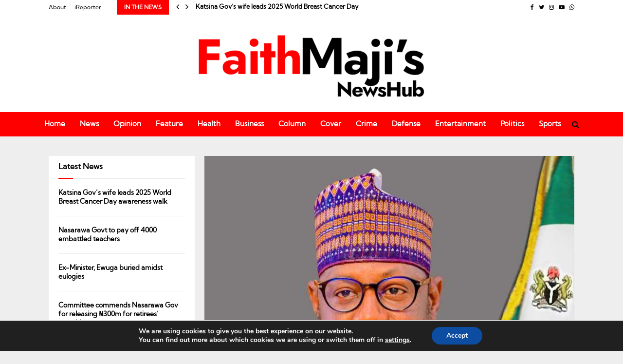

--- FILE ---
content_type: text/html; charset=UTF-8
request_url: https://faithmajisblog.com/2023/07/26/katsina-governor-radda-approves-over-n2b-for-building-75-schools/
body_size: 31564
content:
<!DOCTYPE html>
<html lang="en-US">
<head>
	<meta charset="UTF-8">
		<meta name="viewport" content="width=device-width, initial-scale=1">
		<link rel="profile" href="http://gmpg.org/xfn/11">
	<meta name='robots' content='index, follow, max-image-preview:large, max-snippet:-1, max-video-preview:-1' />
	<style>img:is([sizes="auto" i], [sizes^="auto," i]) { contain-intrinsic-size: 3000px 1500px }</style>
	<!-- Google tag (gtag.js) consent mode dataLayer added by Site Kit -->
<script type="text/javascript" id="google_gtagjs-js-consent-mode-data-layer">
/* <![CDATA[ */
window.dataLayer = window.dataLayer || [];function gtag(){dataLayer.push(arguments);}
gtag('consent', 'default', {"ad_personalization":"denied","ad_storage":"denied","ad_user_data":"denied","analytics_storage":"denied","functionality_storage":"denied","security_storage":"denied","personalization_storage":"denied","region":["AT","BE","BG","CH","CY","CZ","DE","DK","EE","ES","FI","FR","GB","GR","HR","HU","IE","IS","IT","LI","LT","LU","LV","MT","NL","NO","PL","PT","RO","SE","SI","SK"],"wait_for_update":500});
window._googlesitekitConsentCategoryMap = {"statistics":["analytics_storage"],"marketing":["ad_storage","ad_user_data","ad_personalization"],"functional":["functionality_storage","security_storage"],"preferences":["personalization_storage"]};
window._googlesitekitConsents = {"ad_personalization":"denied","ad_storage":"denied","ad_user_data":"denied","analytics_storage":"denied","functionality_storage":"denied","security_storage":"denied","personalization_storage":"denied","region":["AT","BE","BG","CH","CY","CZ","DE","DK","EE","ES","FI","FR","GB","GR","HR","HU","IE","IS","IT","LI","LT","LU","LV","MT","NL","NO","PL","PT","RO","SE","SI","SK"],"wait_for_update":500};
/* ]]> */
</script>
<!-- End Google tag (gtag.js) consent mode dataLayer added by Site Kit -->

	<!-- This site is optimized with the Yoast SEO plugin v26.3 - https://yoast.com/wordpress/plugins/seo/ -->
	<title>Katsina: Governor Radda approves over N2b for building 75 Schools &#8211; Faith Maji&#039;s NewsHub</title>
	<link rel="canonical" href="https://faithmajisblog.com/2023/07/26/katsina-governor-radda-approves-over-n2b-for-building-75-schools/" />
	<meta property="og:locale" content="en_US" />
	<meta property="og:type" content="article" />
	<meta property="og:title" content="Katsina: Governor Radda approves over N2b for building 75 Schools &#8211; Faith Maji&#039;s NewsHub" />
	<meta property="og:description" content="Katsina: Governor Radda approves over N2b for building 75 Schools By Faith Awa Maji, Katsina The Katsina State Governor Dikko Umaru Radda as part of fulfilling some of his campaign pledges on education, has on Wednesday approved the release of ₦2,737,603 billion for the construction of 75 Junior and Secondary..." />
	<meta property="og:url" content="https://faithmajisblog.com/2023/07/26/katsina-governor-radda-approves-over-n2b-for-building-75-schools/" />
	<meta property="og:site_name" content="Faith Maji&#039;s NewsHub" />
	<meta property="article:published_time" content="2023-07-26T21:51:11+00:00" />
	<meta property="article:modified_time" content="2023-07-26T21:57:11+00:00" />
	<meta property="og:image" content="https://faithmajisblog.com/wp-content/uploads/2023/06/IMG-20230531-WA0000-1.jpg" />
	<meta property="og:image:width" content="847" />
	<meta property="og:image:height" content="1059" />
	<meta property="og:image:type" content="image/jpeg" />
	<meta name="author" content="Faith Maji&#039;s NewsHub" />
	<meta name="twitter:card" content="summary_large_image" />
	<meta name="twitter:label1" content="Written by" />
	<meta name="twitter:data1" content="Faith Maji&#039;s NewsHub" />
	<meta name="twitter:label2" content="Est. reading time" />
	<meta name="twitter:data2" content="1 minute" />
	<script type="application/ld+json" class="yoast-schema-graph">{"@context":"https://schema.org","@graph":[{"@type":"Article","@id":"https://faithmajisblog.com/2023/07/26/katsina-governor-radda-approves-over-n2b-for-building-75-schools/#article","isPartOf":{"@id":"https://faithmajisblog.com/2023/07/26/katsina-governor-radda-approves-over-n2b-for-building-75-schools/"},"author":{"name":"Faith Maji's NewsHub","@id":"https://faithmajisblog.com/#/schema/person/d31f2676db2e36fcc9882989da85b5dc"},"headline":"Katsina: Governor Radda approves over N2b for building 75 Schools","datePublished":"2023-07-26T21:51:11+00:00","dateModified":"2023-07-26T21:57:11+00:00","mainEntityOfPage":{"@id":"https://faithmajisblog.com/2023/07/26/katsina-governor-radda-approves-over-n2b-for-building-75-schools/"},"wordCount":133,"commentCount":0,"publisher":{"@id":"https://faithmajisblog.com/#organization"},"image":{"@id":"https://faithmajisblog.com/2023/07/26/katsina-governor-radda-approves-over-n2b-for-building-75-schools/#primaryimage"},"thumbnailUrl":"https://faithmajisblog.com/wp-content/uploads/2023/06/IMG-20230531-WA0000-1.jpg","keywords":["Katsina","SCHOOLS"],"articleSection":["News"],"inLanguage":"en-US","potentialAction":[{"@type":"CommentAction","name":"Comment","target":["https://faithmajisblog.com/2023/07/26/katsina-governor-radda-approves-over-n2b-for-building-75-schools/#respond"]}]},{"@type":"WebPage","@id":"https://faithmajisblog.com/2023/07/26/katsina-governor-radda-approves-over-n2b-for-building-75-schools/","url":"https://faithmajisblog.com/2023/07/26/katsina-governor-radda-approves-over-n2b-for-building-75-schools/","name":"Katsina: Governor Radda approves over N2b for building 75 Schools &#8211; Faith Maji&#039;s NewsHub","isPartOf":{"@id":"https://faithmajisblog.com/#website"},"primaryImageOfPage":{"@id":"https://faithmajisblog.com/2023/07/26/katsina-governor-radda-approves-over-n2b-for-building-75-schools/#primaryimage"},"image":{"@id":"https://faithmajisblog.com/2023/07/26/katsina-governor-radda-approves-over-n2b-for-building-75-schools/#primaryimage"},"thumbnailUrl":"https://faithmajisblog.com/wp-content/uploads/2023/06/IMG-20230531-WA0000-1.jpg","datePublished":"2023-07-26T21:51:11+00:00","dateModified":"2023-07-26T21:57:11+00:00","breadcrumb":{"@id":"https://faithmajisblog.com/2023/07/26/katsina-governor-radda-approves-over-n2b-for-building-75-schools/#breadcrumb"},"inLanguage":"en-US","potentialAction":[{"@type":"ReadAction","target":["https://faithmajisblog.com/2023/07/26/katsina-governor-radda-approves-over-n2b-for-building-75-schools/"]}]},{"@type":"ImageObject","inLanguage":"en-US","@id":"https://faithmajisblog.com/2023/07/26/katsina-governor-radda-approves-over-n2b-for-building-75-schools/#primaryimage","url":"https://faithmajisblog.com/wp-content/uploads/2023/06/IMG-20230531-WA0000-1.jpg","contentUrl":"https://faithmajisblog.com/wp-content/uploads/2023/06/IMG-20230531-WA0000-1.jpg","width":847,"height":1059},{"@type":"BreadcrumbList","@id":"https://faithmajisblog.com/2023/07/26/katsina-governor-radda-approves-over-n2b-for-building-75-schools/#breadcrumb","itemListElement":[{"@type":"ListItem","position":1,"name":"Home","item":"https://faithmajisblog.com/"},{"@type":"ListItem","position":2,"name":"Katsina: Governor Radda approves over N2b for building 75 Schools"}]},{"@type":"WebSite","@id":"https://faithmajisblog.com/#website","url":"https://faithmajisblog.com/","name":"Faith Maji&#039;s NewsHub","description":"Fresh and Accurate News","publisher":{"@id":"https://faithmajisblog.com/#organization"},"potentialAction":[{"@type":"SearchAction","target":{"@type":"EntryPoint","urlTemplate":"https://faithmajisblog.com/?s={search_term_string}"},"query-input":{"@type":"PropertyValueSpecification","valueRequired":true,"valueName":"search_term_string"}}],"inLanguage":"en-US"},{"@type":"Organization","@id":"https://faithmajisblog.com/#organization","name":"Extraordinaire People","url":"https://faithmajisblog.com/","logo":{"@type":"ImageObject","inLanguage":"en-US","@id":"https://faithmajisblog.com/#/schema/logo/image/","url":"https://extraordinairepeople.com/wp-content/uploads/2022/07/ExPeo_Logo_2.png","contentUrl":"https://extraordinairepeople.com/wp-content/uploads/2022/07/ExPeo_Logo_2.png","width":883,"height":228,"caption":"Extraordinaire People"},"image":{"@id":"https://faithmajisblog.com/#/schema/logo/image/"}},{"@type":"Person","@id":"https://faithmajisblog.com/#/schema/person/d31f2676db2e36fcc9882989da85b5dc","name":"Faith Maji's NewsHub","image":{"@type":"ImageObject","inLanguage":"en-US","@id":"https://faithmajisblog.com/#/schema/person/image/","url":"https://secure.gravatar.com/avatar/8fc7abce06b98be5903870272217628310596d26f9daab1968d33e8d691bf63b?s=96&d=mm&r=g","contentUrl":"https://secure.gravatar.com/avatar/8fc7abce06b98be5903870272217628310596d26f9daab1968d33e8d691bf63b?s=96&d=mm&r=g","caption":"Faith Maji's NewsHub"},"sameAs":["https://faithmajisblog.com"],"url":"https://faithmajisblog.com/author/faithmaji/"}]}</script>
	<!-- / Yoast SEO plugin. -->


<link rel='dns-prefetch' href='//news.google.com' />
<link rel='dns-prefetch' href='//www.googletagmanager.com' />
<link rel='dns-prefetch' href='//fonts.googleapis.com' />
<link rel='dns-prefetch' href='//pagead2.googlesyndication.com' />
<link rel="alternate" type="application/rss+xml" title="Faith Maji&#039;s NewsHub &raquo; Feed" href="https://faithmajisblog.com/feed/" />
<link rel="alternate" type="application/rss+xml" title="Faith Maji&#039;s NewsHub &raquo; Comments Feed" href="https://faithmajisblog.com/comments/feed/" />
<link rel="alternate" type="application/rss+xml" title="Faith Maji&#039;s NewsHub &raquo; Katsina: Governor Radda approves over N2b for building 75 Schools Comments Feed" href="https://faithmajisblog.com/2023/07/26/katsina-governor-radda-approves-over-n2b-for-building-75-schools/feed/" />
<script type="text/javascript">
/* <![CDATA[ */
window._wpemojiSettings = {"baseUrl":"https:\/\/s.w.org\/images\/core\/emoji\/16.0.1\/72x72\/","ext":".png","svgUrl":"https:\/\/s.w.org\/images\/core\/emoji\/16.0.1\/svg\/","svgExt":".svg","source":{"concatemoji":"https:\/\/faithmajisblog.com\/wp-includes\/js\/wp-emoji-release.min.js?ver=6.8.3"}};
/*! This file is auto-generated */
!function(s,n){var o,i,e;function c(e){try{var t={supportTests:e,timestamp:(new Date).valueOf()};sessionStorage.setItem(o,JSON.stringify(t))}catch(e){}}function p(e,t,n){e.clearRect(0,0,e.canvas.width,e.canvas.height),e.fillText(t,0,0);var t=new Uint32Array(e.getImageData(0,0,e.canvas.width,e.canvas.height).data),a=(e.clearRect(0,0,e.canvas.width,e.canvas.height),e.fillText(n,0,0),new Uint32Array(e.getImageData(0,0,e.canvas.width,e.canvas.height).data));return t.every(function(e,t){return e===a[t]})}function u(e,t){e.clearRect(0,0,e.canvas.width,e.canvas.height),e.fillText(t,0,0);for(var n=e.getImageData(16,16,1,1),a=0;a<n.data.length;a++)if(0!==n.data[a])return!1;return!0}function f(e,t,n,a){switch(t){case"flag":return n(e,"\ud83c\udff3\ufe0f\u200d\u26a7\ufe0f","\ud83c\udff3\ufe0f\u200b\u26a7\ufe0f")?!1:!n(e,"\ud83c\udde8\ud83c\uddf6","\ud83c\udde8\u200b\ud83c\uddf6")&&!n(e,"\ud83c\udff4\udb40\udc67\udb40\udc62\udb40\udc65\udb40\udc6e\udb40\udc67\udb40\udc7f","\ud83c\udff4\u200b\udb40\udc67\u200b\udb40\udc62\u200b\udb40\udc65\u200b\udb40\udc6e\u200b\udb40\udc67\u200b\udb40\udc7f");case"emoji":return!a(e,"\ud83e\udedf")}return!1}function g(e,t,n,a){var r="undefined"!=typeof WorkerGlobalScope&&self instanceof WorkerGlobalScope?new OffscreenCanvas(300,150):s.createElement("canvas"),o=r.getContext("2d",{willReadFrequently:!0}),i=(o.textBaseline="top",o.font="600 32px Arial",{});return e.forEach(function(e){i[e]=t(o,e,n,a)}),i}function t(e){var t=s.createElement("script");t.src=e,t.defer=!0,s.head.appendChild(t)}"undefined"!=typeof Promise&&(o="wpEmojiSettingsSupports",i=["flag","emoji"],n.supports={everything:!0,everythingExceptFlag:!0},e=new Promise(function(e){s.addEventListener("DOMContentLoaded",e,{once:!0})}),new Promise(function(t){var n=function(){try{var e=JSON.parse(sessionStorage.getItem(o));if("object"==typeof e&&"number"==typeof e.timestamp&&(new Date).valueOf()<e.timestamp+604800&&"object"==typeof e.supportTests)return e.supportTests}catch(e){}return null}();if(!n){if("undefined"!=typeof Worker&&"undefined"!=typeof OffscreenCanvas&&"undefined"!=typeof URL&&URL.createObjectURL&&"undefined"!=typeof Blob)try{var e="postMessage("+g.toString()+"("+[JSON.stringify(i),f.toString(),p.toString(),u.toString()].join(",")+"));",a=new Blob([e],{type:"text/javascript"}),r=new Worker(URL.createObjectURL(a),{name:"wpTestEmojiSupports"});return void(r.onmessage=function(e){c(n=e.data),r.terminate(),t(n)})}catch(e){}c(n=g(i,f,p,u))}t(n)}).then(function(e){for(var t in e)n.supports[t]=e[t],n.supports.everything=n.supports.everything&&n.supports[t],"flag"!==t&&(n.supports.everythingExceptFlag=n.supports.everythingExceptFlag&&n.supports[t]);n.supports.everythingExceptFlag=n.supports.everythingExceptFlag&&!n.supports.flag,n.DOMReady=!1,n.readyCallback=function(){n.DOMReady=!0}}).then(function(){return e}).then(function(){var e;n.supports.everything||(n.readyCallback(),(e=n.source||{}).concatemoji?t(e.concatemoji):e.wpemoji&&e.twemoji&&(t(e.twemoji),t(e.wpemoji)))}))}((window,document),window._wpemojiSettings);
/* ]]> */
</script>
<style id='wp-emoji-styles-inline-css' type='text/css'>

	img.wp-smiley, img.emoji {
		display: inline !important;
		border: none !important;
		box-shadow: none !important;
		height: 1em !important;
		width: 1em !important;
		margin: 0 0.07em !important;
		vertical-align: -0.1em !important;
		background: none !important;
		padding: 0 !important;
	}
</style>
<link rel='stylesheet' id='wp-block-library-css' href='https://faithmajisblog.com/wp-includes/css/dist/block-library/style.min.css?ver=6.8.3' type='text/css' media='all' />
<style id='wp-block-library-theme-inline-css' type='text/css'>
.wp-block-audio :where(figcaption){color:#555;font-size:13px;text-align:center}.is-dark-theme .wp-block-audio :where(figcaption){color:#ffffffa6}.wp-block-audio{margin:0 0 1em}.wp-block-code{border:1px solid #ccc;border-radius:4px;font-family:Menlo,Consolas,monaco,monospace;padding:.8em 1em}.wp-block-embed :where(figcaption){color:#555;font-size:13px;text-align:center}.is-dark-theme .wp-block-embed :where(figcaption){color:#ffffffa6}.wp-block-embed{margin:0 0 1em}.blocks-gallery-caption{color:#555;font-size:13px;text-align:center}.is-dark-theme .blocks-gallery-caption{color:#ffffffa6}:root :where(.wp-block-image figcaption){color:#555;font-size:13px;text-align:center}.is-dark-theme :root :where(.wp-block-image figcaption){color:#ffffffa6}.wp-block-image{margin:0 0 1em}.wp-block-pullquote{border-bottom:4px solid;border-top:4px solid;color:currentColor;margin-bottom:1.75em}.wp-block-pullquote cite,.wp-block-pullquote footer,.wp-block-pullquote__citation{color:currentColor;font-size:.8125em;font-style:normal;text-transform:uppercase}.wp-block-quote{border-left:.25em solid;margin:0 0 1.75em;padding-left:1em}.wp-block-quote cite,.wp-block-quote footer{color:currentColor;font-size:.8125em;font-style:normal;position:relative}.wp-block-quote:where(.has-text-align-right){border-left:none;border-right:.25em solid;padding-left:0;padding-right:1em}.wp-block-quote:where(.has-text-align-center){border:none;padding-left:0}.wp-block-quote.is-large,.wp-block-quote.is-style-large,.wp-block-quote:where(.is-style-plain){border:none}.wp-block-search .wp-block-search__label{font-weight:700}.wp-block-search__button{border:1px solid #ccc;padding:.375em .625em}:where(.wp-block-group.has-background){padding:1.25em 2.375em}.wp-block-separator.has-css-opacity{opacity:.4}.wp-block-separator{border:none;border-bottom:2px solid;margin-left:auto;margin-right:auto}.wp-block-separator.has-alpha-channel-opacity{opacity:1}.wp-block-separator:not(.is-style-wide):not(.is-style-dots){width:100px}.wp-block-separator.has-background:not(.is-style-dots){border-bottom:none;height:1px}.wp-block-separator.has-background:not(.is-style-wide):not(.is-style-dots){height:2px}.wp-block-table{margin:0 0 1em}.wp-block-table td,.wp-block-table th{word-break:normal}.wp-block-table :where(figcaption){color:#555;font-size:13px;text-align:center}.is-dark-theme .wp-block-table :where(figcaption){color:#ffffffa6}.wp-block-video :where(figcaption){color:#555;font-size:13px;text-align:center}.is-dark-theme .wp-block-video :where(figcaption){color:#ffffffa6}.wp-block-video{margin:0 0 1em}:root :where(.wp-block-template-part.has-background){margin-bottom:0;margin-top:0;padding:1.25em 2.375em}
</style>
<style id='classic-theme-styles-inline-css' type='text/css'>
/*! This file is auto-generated */
.wp-block-button__link{color:#fff;background-color:#32373c;border-radius:9999px;box-shadow:none;text-decoration:none;padding:calc(.667em + 2px) calc(1.333em + 2px);font-size:1.125em}.wp-block-file__button{background:#32373c;color:#fff;text-decoration:none}
</style>
<style id='global-styles-inline-css' type='text/css'>
:root{--wp--preset--aspect-ratio--square: 1;--wp--preset--aspect-ratio--4-3: 4/3;--wp--preset--aspect-ratio--3-4: 3/4;--wp--preset--aspect-ratio--3-2: 3/2;--wp--preset--aspect-ratio--2-3: 2/3;--wp--preset--aspect-ratio--16-9: 16/9;--wp--preset--aspect-ratio--9-16: 9/16;--wp--preset--color--black: #000000;--wp--preset--color--cyan-bluish-gray: #abb8c3;--wp--preset--color--white: #ffffff;--wp--preset--color--pale-pink: #f78da7;--wp--preset--color--vivid-red: #cf2e2e;--wp--preset--color--luminous-vivid-orange: #ff6900;--wp--preset--color--luminous-vivid-amber: #fcb900;--wp--preset--color--light-green-cyan: #7bdcb5;--wp--preset--color--vivid-green-cyan: #00d084;--wp--preset--color--pale-cyan-blue: #8ed1fc;--wp--preset--color--vivid-cyan-blue: #0693e3;--wp--preset--color--vivid-purple: #9b51e0;--wp--preset--gradient--vivid-cyan-blue-to-vivid-purple: linear-gradient(135deg,rgba(6,147,227,1) 0%,rgb(155,81,224) 100%);--wp--preset--gradient--light-green-cyan-to-vivid-green-cyan: linear-gradient(135deg,rgb(122,220,180) 0%,rgb(0,208,130) 100%);--wp--preset--gradient--luminous-vivid-amber-to-luminous-vivid-orange: linear-gradient(135deg,rgba(252,185,0,1) 0%,rgba(255,105,0,1) 100%);--wp--preset--gradient--luminous-vivid-orange-to-vivid-red: linear-gradient(135deg,rgba(255,105,0,1) 0%,rgb(207,46,46) 100%);--wp--preset--gradient--very-light-gray-to-cyan-bluish-gray: linear-gradient(135deg,rgb(238,238,238) 0%,rgb(169,184,195) 100%);--wp--preset--gradient--cool-to-warm-spectrum: linear-gradient(135deg,rgb(74,234,220) 0%,rgb(151,120,209) 20%,rgb(207,42,186) 40%,rgb(238,44,130) 60%,rgb(251,105,98) 80%,rgb(254,248,76) 100%);--wp--preset--gradient--blush-light-purple: linear-gradient(135deg,rgb(255,206,236) 0%,rgb(152,150,240) 100%);--wp--preset--gradient--blush-bordeaux: linear-gradient(135deg,rgb(254,205,165) 0%,rgb(254,45,45) 50%,rgb(107,0,62) 100%);--wp--preset--gradient--luminous-dusk: linear-gradient(135deg,rgb(255,203,112) 0%,rgb(199,81,192) 50%,rgb(65,88,208) 100%);--wp--preset--gradient--pale-ocean: linear-gradient(135deg,rgb(255,245,203) 0%,rgb(182,227,212) 50%,rgb(51,167,181) 100%);--wp--preset--gradient--electric-grass: linear-gradient(135deg,rgb(202,248,128) 0%,rgb(113,206,126) 100%);--wp--preset--gradient--midnight: linear-gradient(135deg,rgb(2,3,129) 0%,rgb(40,116,252) 100%);--wp--preset--font-size--small: 14px;--wp--preset--font-size--medium: 20px;--wp--preset--font-size--large: 32px;--wp--preset--font-size--x-large: 42px;--wp--preset--font-size--normal: 16px;--wp--preset--font-size--huge: 42px;--wp--preset--spacing--20: 0.44rem;--wp--preset--spacing--30: 0.67rem;--wp--preset--spacing--40: 1rem;--wp--preset--spacing--50: 1.5rem;--wp--preset--spacing--60: 2.25rem;--wp--preset--spacing--70: 3.38rem;--wp--preset--spacing--80: 5.06rem;--wp--preset--shadow--natural: 6px 6px 9px rgba(0, 0, 0, 0.2);--wp--preset--shadow--deep: 12px 12px 50px rgba(0, 0, 0, 0.4);--wp--preset--shadow--sharp: 6px 6px 0px rgba(0, 0, 0, 0.2);--wp--preset--shadow--outlined: 6px 6px 0px -3px rgba(255, 255, 255, 1), 6px 6px rgba(0, 0, 0, 1);--wp--preset--shadow--crisp: 6px 6px 0px rgba(0, 0, 0, 1);}:where(.is-layout-flex){gap: 0.5em;}:where(.is-layout-grid){gap: 0.5em;}body .is-layout-flex{display: flex;}.is-layout-flex{flex-wrap: wrap;align-items: center;}.is-layout-flex > :is(*, div){margin: 0;}body .is-layout-grid{display: grid;}.is-layout-grid > :is(*, div){margin: 0;}:where(.wp-block-columns.is-layout-flex){gap: 2em;}:where(.wp-block-columns.is-layout-grid){gap: 2em;}:where(.wp-block-post-template.is-layout-flex){gap: 1.25em;}:where(.wp-block-post-template.is-layout-grid){gap: 1.25em;}.has-black-color{color: var(--wp--preset--color--black) !important;}.has-cyan-bluish-gray-color{color: var(--wp--preset--color--cyan-bluish-gray) !important;}.has-white-color{color: var(--wp--preset--color--white) !important;}.has-pale-pink-color{color: var(--wp--preset--color--pale-pink) !important;}.has-vivid-red-color{color: var(--wp--preset--color--vivid-red) !important;}.has-luminous-vivid-orange-color{color: var(--wp--preset--color--luminous-vivid-orange) !important;}.has-luminous-vivid-amber-color{color: var(--wp--preset--color--luminous-vivid-amber) !important;}.has-light-green-cyan-color{color: var(--wp--preset--color--light-green-cyan) !important;}.has-vivid-green-cyan-color{color: var(--wp--preset--color--vivid-green-cyan) !important;}.has-pale-cyan-blue-color{color: var(--wp--preset--color--pale-cyan-blue) !important;}.has-vivid-cyan-blue-color{color: var(--wp--preset--color--vivid-cyan-blue) !important;}.has-vivid-purple-color{color: var(--wp--preset--color--vivid-purple) !important;}.has-black-background-color{background-color: var(--wp--preset--color--black) !important;}.has-cyan-bluish-gray-background-color{background-color: var(--wp--preset--color--cyan-bluish-gray) !important;}.has-white-background-color{background-color: var(--wp--preset--color--white) !important;}.has-pale-pink-background-color{background-color: var(--wp--preset--color--pale-pink) !important;}.has-vivid-red-background-color{background-color: var(--wp--preset--color--vivid-red) !important;}.has-luminous-vivid-orange-background-color{background-color: var(--wp--preset--color--luminous-vivid-orange) !important;}.has-luminous-vivid-amber-background-color{background-color: var(--wp--preset--color--luminous-vivid-amber) !important;}.has-light-green-cyan-background-color{background-color: var(--wp--preset--color--light-green-cyan) !important;}.has-vivid-green-cyan-background-color{background-color: var(--wp--preset--color--vivid-green-cyan) !important;}.has-pale-cyan-blue-background-color{background-color: var(--wp--preset--color--pale-cyan-blue) !important;}.has-vivid-cyan-blue-background-color{background-color: var(--wp--preset--color--vivid-cyan-blue) !important;}.has-vivid-purple-background-color{background-color: var(--wp--preset--color--vivid-purple) !important;}.has-black-border-color{border-color: var(--wp--preset--color--black) !important;}.has-cyan-bluish-gray-border-color{border-color: var(--wp--preset--color--cyan-bluish-gray) !important;}.has-white-border-color{border-color: var(--wp--preset--color--white) !important;}.has-pale-pink-border-color{border-color: var(--wp--preset--color--pale-pink) !important;}.has-vivid-red-border-color{border-color: var(--wp--preset--color--vivid-red) !important;}.has-luminous-vivid-orange-border-color{border-color: var(--wp--preset--color--luminous-vivid-orange) !important;}.has-luminous-vivid-amber-border-color{border-color: var(--wp--preset--color--luminous-vivid-amber) !important;}.has-light-green-cyan-border-color{border-color: var(--wp--preset--color--light-green-cyan) !important;}.has-vivid-green-cyan-border-color{border-color: var(--wp--preset--color--vivid-green-cyan) !important;}.has-pale-cyan-blue-border-color{border-color: var(--wp--preset--color--pale-cyan-blue) !important;}.has-vivid-cyan-blue-border-color{border-color: var(--wp--preset--color--vivid-cyan-blue) !important;}.has-vivid-purple-border-color{border-color: var(--wp--preset--color--vivid-purple) !important;}.has-vivid-cyan-blue-to-vivid-purple-gradient-background{background: var(--wp--preset--gradient--vivid-cyan-blue-to-vivid-purple) !important;}.has-light-green-cyan-to-vivid-green-cyan-gradient-background{background: var(--wp--preset--gradient--light-green-cyan-to-vivid-green-cyan) !important;}.has-luminous-vivid-amber-to-luminous-vivid-orange-gradient-background{background: var(--wp--preset--gradient--luminous-vivid-amber-to-luminous-vivid-orange) !important;}.has-luminous-vivid-orange-to-vivid-red-gradient-background{background: var(--wp--preset--gradient--luminous-vivid-orange-to-vivid-red) !important;}.has-very-light-gray-to-cyan-bluish-gray-gradient-background{background: var(--wp--preset--gradient--very-light-gray-to-cyan-bluish-gray) !important;}.has-cool-to-warm-spectrum-gradient-background{background: var(--wp--preset--gradient--cool-to-warm-spectrum) !important;}.has-blush-light-purple-gradient-background{background: var(--wp--preset--gradient--blush-light-purple) !important;}.has-blush-bordeaux-gradient-background{background: var(--wp--preset--gradient--blush-bordeaux) !important;}.has-luminous-dusk-gradient-background{background: var(--wp--preset--gradient--luminous-dusk) !important;}.has-pale-ocean-gradient-background{background: var(--wp--preset--gradient--pale-ocean) !important;}.has-electric-grass-gradient-background{background: var(--wp--preset--gradient--electric-grass) !important;}.has-midnight-gradient-background{background: var(--wp--preset--gradient--midnight) !important;}.has-small-font-size{font-size: var(--wp--preset--font-size--small) !important;}.has-medium-font-size{font-size: var(--wp--preset--font-size--medium) !important;}.has-large-font-size{font-size: var(--wp--preset--font-size--large) !important;}.has-x-large-font-size{font-size: var(--wp--preset--font-size--x-large) !important;}
:where(.wp-block-post-template.is-layout-flex){gap: 1.25em;}:where(.wp-block-post-template.is-layout-grid){gap: 1.25em;}
:where(.wp-block-columns.is-layout-flex){gap: 2em;}:where(.wp-block-columns.is-layout-grid){gap: 2em;}
:root :where(.wp-block-pullquote){font-size: 1.5em;line-height: 1.6;}
</style>
<link rel='stylesheet' id='contact-form-7-css' href='https://faithmajisblog.com/wp-content/plugins/contact-form-7/includes/css/styles.css?ver=6.1.3' type='text/css' media='all' />
<link rel='stylesheet' id='pencisc-css' href='https://faithmajisblog.com/wp-content/plugins/penci-framework/assets/css/single-shortcode.css?ver=6.8.3' type='text/css' media='all' />
<link rel='stylesheet' id='penci-oswald-css' href='//fonts.googleapis.com/css?family=Oswald%3A400&#038;ver=6.8.3' type='text/css' media='all' />
<link rel='stylesheet' id='parent-style-css' href='https://faithmajisblog.com/wp-content/themes/pennews/style.css?ver=6.8.3' type='text/css' media='all' />
<link rel='stylesheet' id='penci-style-child-css' href='https://faithmajisblog.com/wp-content/themes/pennews-child/style.css?ver=1.0.0' type='text/css' media='all' />
<link rel='stylesheet' id='penci-font-awesome-css' href='https://faithmajisblog.com/wp-content/themes/pennews/css/font-awesome.min.css?ver=4.5.2' type='text/css' media='all' />
<link rel='stylesheet' id='penci-fonts-css' href='//fonts.googleapis.com/css?family=Roboto%3A300%2C300italic%2C400%2C400italic%2C500%2C500italic%2C700%2C700italic%2C800%2C800italic%7CMukta+Vaani%3A300%2C300italic%2C400%2C400italic%2C500%2C500italic%2C700%2C700italic%2C800%2C800italic%7COswald%3A300%2C300italic%2C400%2C400italic%2C500%2C500italic%2C700%2C700italic%2C800%2C800italic%7CTeko%3A300%2C300italic%2C400%2C400italic%2C500%2C500italic%2C700%2C700italic%2C800%2C800italic%7COpen+Sans%3A300%2C300italic%2C400%2C400italic%2C500%2C500italic%2C700%2C700italic%2C800%2C800italic%7CKumbhsans-Variablefont%3A300%2C300italic%2C400%2C400italic%2C500%2C500italic%2C700%2C700italic%2C800%2C800italic%3A300%2C300italic%2C400%2C400italic%2C500%2C500italic%2C700%2C700italic%2C800%2C800italic%26subset%3Dcyrillic%2Ccyrillic-ext%2Cgreek%2Cgreek-ext%2Clatin-ext' type='text/css' media='all' />
<link rel='stylesheet' id='penci-portfolio-css' href='https://faithmajisblog.com/wp-content/themes/pennews/css/portfolio.css?ver=6.7.1' type='text/css' media='all' />
<link rel='stylesheet' id='penci-recipe-css' href='https://faithmajisblog.com/wp-content/themes/pennews/css/recipe.css?ver=6.7.1' type='text/css' media='all' />
<link rel='stylesheet' id='penci-review-css' href='https://faithmajisblog.com/wp-content/themes/pennews/css/review.css?ver=6.7.1' type='text/css' media='all' />
<link rel='stylesheet' id='penci-style-css' href='https://faithmajisblog.com/wp-content/themes/pennews-child/style.css?ver=6.7.1' type='text/css' media='all' />
<style id='penci-style-inline-css' type='text/css'>
 @font-face {font-family: "Jost-Variablefont";src: local("Jost-Variablefont"), url("https://faithmajisblog.com/wp-content/uploads/2022/07/Jost-VariableFont_wght.woff") format("woff");} @font-face {font-family: "Jost-Italic-Variablefont";src: local("Jost-Italic-Variablefont"), url("https://faithmajisblog.com/wp-content/uploads/2022/07/Jost-Italic-VariableFont_wght.woff") format("woff");} @font-face {font-family: "Kumbhsans-Variablefont";src: local("Kumbhsans-Variablefont"), url("https://faithmajisblog.com/wp-content/uploads/2023/06/kumbhsans-variablefont_yopqwght-webfont.woff") format("woff");}.penci-block-vc.style-title-13:not(.footer-widget).style-title-center .penci-block-heading {border-right: 10px solid transparent; border-left: 10px solid transparent; }.site-branding h1, .site-branding h2 {margin: 0;}.penci-schema-markup { display: none !important; }.penci-entry-media .twitter-video { max-width: none !important; margin: 0 !important; }.penci-entry-media .fb-video { margin-bottom: 0; }.penci-entry-media .post-format-meta > iframe { vertical-align: top; }.penci-single-style-6 .penci-entry-media-top.penci-video-format-dailymotion:after, .penci-single-style-6 .penci-entry-media-top.penci-video-format-facebook:after, .penci-single-style-6 .penci-entry-media-top.penci-video-format-vimeo:after, .penci-single-style-6 .penci-entry-media-top.penci-video-format-twitter:after, .penci-single-style-7 .penci-entry-media-top.penci-video-format-dailymotion:after, .penci-single-style-7 .penci-entry-media-top.penci-video-format-facebook:after, .penci-single-style-7 .penci-entry-media-top.penci-video-format-vimeo:after, .penci-single-style-7 .penci-entry-media-top.penci-video-format-twitter:after { content: none; } .penci-single-style-5 .penci-entry-media.penci-video-format-dailymotion:after, .penci-single-style-5 .penci-entry-media.penci-video-format-facebook:after, .penci-single-style-5 .penci-entry-media.penci-video-format-vimeo:after, .penci-single-style-5 .penci-entry-media.penci-video-format-twitter:after { content: none; }@media screen and (max-width: 960px) { .penci-insta-thumb ul.thumbnails.penci_col_5 li, .penci-insta-thumb ul.thumbnails.penci_col_6 li { width: 33.33% !important; } .penci-insta-thumb ul.thumbnails.penci_col_7 li, .penci-insta-thumb ul.thumbnails.penci_col_8 li, .penci-insta-thumb ul.thumbnails.penci_col_9 li, .penci-insta-thumb ul.thumbnails.penci_col_10 li { width: 25% !important; } }.site-header.header--s12 .penci-menu-toggle-wapper,.site-header.header--s12 .header__social-search { flex: 1; }.site-header.header--s5 .site-branding {  padding-right: 0;margin-right: 40px; }.penci-block_37 .penci_post-meta { padding-top: 8px; }.penci-block_37 .penci-post-excerpt + .penci_post-meta { padding-top: 0; }.penci-hide-text-votes { display: none; }.penci-usewr-review {  border-top: 1px solid #ececec; }.penci-review-score {top: 5px; position: relative; }.penci-social-counter.penci-social-counter--style-3 .penci-social__empty a, .penci-social-counter.penci-social-counter--style-4 .penci-social__empty a, .penci-social-counter.penci-social-counter--style-5 .penci-social__empty a, .penci-social-counter.penci-social-counter--style-6 .penci-social__empty a { display: flex; justify-content: center; align-items: center; }.penci-block-error { padding: 0 20px 20px; }@media screen and (min-width: 1240px){ .penci_dis_padding_bw .penci-content-main.penci-col-4:nth-child(3n+2) { padding-right: 15px; padding-left: 15px; }}.bos_searchbox_widget_class.penci-vc-column-1 #flexi_searchbox #b_searchboxInc .b_submitButton_wrapper{ padding-top: 10px; padding-bottom: 10px; }.mfp-image-holder .mfp-close, .mfp-iframe-holder .mfp-close { background: transparent; border-color: transparent; }h1, h2, h3, h4, h5, h6,.error404 .page-title,
		.error404 .penci-block-vc .penci-block__title, .footer__bottom.style-2 .block-title {font-family: 'Kumbhsans-Variablefont'}h1, h2, h3, h4, h5, h6,.error404 .page-title,
		 .error404 .penci-block-vc .penci-block__title, .product_list_widget .product-title, .footer__bottom.style-2 .block-title {font-weight: 600}.penci-block-vc .penci-block__title, .penci-menu-hbg .penci-block-vc .penci-block__title, .penci-menu-hbg-widgets .menu-hbg-title{ font-family:'Kumbhsans-Variablefont'; }body, button, input, select, textarea,.penci-post-subtitle,.woocommerce ul.products li.product .button,#site-navigation .penci-megamenu .penci-mega-thumbnail .mega-cat-name{font-family: 'Kumbhsans-Variablefont'}.single .entry-content,.page .entry-content{ font-size:17px; }.site-content,.penci-page-style-1 .site-content, 
		.page-template-full-width.penci-block-pagination .site-content,
		.penci-page-style-2 .site-content, .penci-single-style-1 .site-content, 
		.penci-single-style-2 .site-content,.penci-page-style-3 .site-content,
		.penci-single-style-3 .site-content{ margin-top:40px; }.penci-topbar h3, .penci-topbar, .penci-topbar ul.menu>li>a,.penci-topbar ul.menu li ul.sub-menu li a,.penci-topbar ul.topbar__logout li a, .topbar_weather .penci-weather-degrees{ font-size: 12px; }.penci-topbar .topbar__trending h3.penci__post-title{ font-size: 13px; }.penci-topbar .topbar__social-media a{ font-size: 12px; }.penci-topbar{ background-color:#ffffff ; }.penci-topbar,.penci-topbar a, .penci-topbar ul li a{ color:#000000 ; }.penci-topbar a:hover , .penci-topbar ul li a:hover{ color:#515151 !important; }.topbar__social-media a:hover{ color:#ff0000 ; }.penci-topbar ul.menu li ul.sub-menu li a:hover{ color:#ff0000 ; }.penci-topbar .topbar__trending .headline-title{ background-color:#ff0000 ; }.penci-topbar .topbar__trending .headline-title{ color:#ffffff ; }.site-header .site-branding,.header__top .site-branding{ padding-top:10px !important; }.site-description{ font-family: 'Open Sans', sans-serif;font-weight: 600; }.main-navigation > ul:not(.children) > li.highlight-button{ min-height: 50px; }.site-header,.main-navigation > ul:not(.children) > li > a,.site-header.header--s7 .main-navigation > ul:not(.children) > li > a,.search-click,.penci-menuhbg-wapper,.header__social-media,.site-header.header--s7,.site-header.header--s1 .site-branding .site-title,.site-header.header--s7 .site-branding .site-title,.site-header.header--s10 .site-branding .site-title,.site-header.header--s5 .site-branding .site-title{ line-height: 49px; min-height: 50px; }.site-header.header--s7 .custom-logo, .site-header.header--s10 .custom-logo,.site-header.header--s11 .custom-logo, .site-header.header--s1 .custom-logo, .site-header.header--s5 .custom-logo { max-height: 46px; }.main-navigation a,.mobile-sidebar .primary-menu-mobile li a, .penci-menu-hbg .primary-menu-mobile li a{ font-family: 'Kumbhsans-Variablefont'; }.main-navigation a,.mobile-sidebar .primary-menu-mobile li a, .penci-menu-hbg .primary-menu-mobile li a{ font-weight: 800; }.main-navigation > ul:not(.children) > li > a{ font-size: 15px; }.main-navigation a{ text-transform: none; }.penci-pmore-link .more-link{ font-family:'Kumbhsans-Variablefont'; }.penci-block-vc-pag .penci-pmore-link .more-link{ font-family:'Kumbhsans-Variablefont'; }.penci-portfolio-wrap{ margin-left: 0px; margin-right: 0px; }.penci-portfolio-wrap .portfolio-item{ padding-left: 0px; padding-right: 0px; margin-bottom:0px; }.penci-menu-hbg-widgets .menu-hbg-title { font-family:'Kumbhsans-Variablefont' }
		.woocommerce div.product .related > h2,.woocommerce div.product .upsells > h2,
		.post-title-box .post-box-title,.site-content #respond h3,.site-content .widget-title,
		.site-content .widgettitle,
		body.page-template-full-width.page-paged-2 .site-content .widget.penci-block-vc .penci-block__title,
		body:not( .page-template-full-width ) .site-content .widget.penci-block-vc .penci-block__title{ font-size:16px !important;font-weight:600 !important;font-family:'Kumbhsans-Variablefont' !important; }.site-content .widget.penci-block-vc .penci-block__title{ text-transform: none; }.footer__bottom  .footer__logo a{font-family: 'Kumbhsans-Variablefont';}#footer__sidebars.footer__sidebars{padding-top: 48px;}.site-footer .penci-block-vc .penci-block__title{ font-family:'Kumbhsans-Variablefont';text-transform: none; }.site-footer .penci-block-vc .penci-block-heading{ border-bottom: 0; }.site-footer .penci-block-vc .penci-block-heading .penci-block__title{  padding-bottom: 0;; }.footer__sidebars + .footer__bottom .footer__bottom_container:before{ content: none; }.footer__bottom .footer__bottom_container{padding-top:40px;}.penci-popup-login-register .penci-login-container a:hover{ color:#0099ff ; }.penci-popup-login-register .penci-login-container .penci-login input[type="submit"]{ background-color:#0099ff ; }.buy-button{ background-color:#ff0000 !important; }.penci-menuhbg-toggle:hover .lines-button:after,.penci-menuhbg-toggle:hover .penci-lines:before,.penci-menuhbg-toggle:hover .penci-lines:after.penci-login-container a,.penci_list_shortcode li:before,.footer__sidebars .penci-block-vc .penci__post-title a:hover,.penci-viewall-results a:hover,.post-entry .penci-portfolio-filter ul li.active a, .penci-portfolio-filter ul li.active a,.penci-ajax-search-results-wrapper .penci__post-title a:hover{ color: #ff0000; }.penci-tweets-widget-content .icon-tweets,.penci-tweets-widget-content .tweet-intents a,.penci-tweets-widget-content .tweet-intents span:after,.woocommerce .star-rating span,.woocommerce .comment-form p.stars a:hover,.woocommerce div.product .woocommerce-tabs ul.tabs li a:hover,.penci-subcat-list .flexMenu-viewMore:hover a, .penci-subcat-list .flexMenu-viewMore:focus a,.penci-subcat-list .flexMenu-viewMore .flexMenu-popup .penci-subcat-item a:hover,.penci-owl-carousel-style .owl-dot.active span, .penci-owl-carousel-style .owl-dot:hover span,.penci-owl-carousel-slider .owl-dot.active span,.penci-owl-carousel-slider .owl-dot:hover span{ color: #ff0000; }.penci-owl-carousel-slider .owl-dot.active span,.penci-owl-carousel-slider .owl-dot:hover span{ background-color: #ff0000; }blockquote, q,.penci-post-pagination a:hover,a:hover,.penci-entry-meta a:hover,.penci-portfolio-below_img .inner-item-portfolio .portfolio-desc a:hover h3,.main-navigation.penci_disable_padding_menu > ul:not(.children) > li:hover > a,.main-navigation.penci_disable_padding_menu > ul:not(.children) > li:active > a,.main-navigation.penci_disable_padding_menu > ul:not(.children) > li.current-menu-item > a,.main-navigation.penci_disable_padding_menu > ul:not(.children) > li.current-menu-ancestor > a,.main-navigation.penci_disable_padding_menu > ul:not(.children) > li.current-category-ancestor > a,.site-header.header--s11 .main-navigation.penci_enable_line_menu .menu > li:hover > a,.site-header.header--s11 .main-navigation.penci_enable_line_menu .menu > li:active > a,.site-header.header--s11 .main-navigation.penci_enable_line_menu .menu > li.current-menu-item > a,.main-navigation.penci_disable_padding_menu ul.menu > li > a:hover,.main-navigation ul li:hover > a,.main-navigation ul li:active > a,.main-navigation li.current-menu-item > a,#site-navigation .penci-megamenu .penci-mega-child-categories a.cat-active,#site-navigation .penci-megamenu .penci-content-megamenu .penci-mega-latest-posts .penci-mega-post a:not(.mega-cat-name):hover,.penci-post-pagination h5 a:hover{ color: #ff0000; }.main-navigation.penci_disable_padding_menu > ul:not(.children) > li.highlight-button > a{ color: #ff0000;border-color: #ff0000; }.main-navigation.penci_disable_padding_menu > ul:not(.children) > li.highlight-button:hover > a,.main-navigation.penci_disable_padding_menu > ul:not(.children) > li.highlight-button:active > a,.main-navigation.penci_disable_padding_menu > ul:not(.children) > li.highlight-button.current-category-ancestor > a,.main-navigation.penci_disable_padding_menu > ul:not(.children) > li.highlight-button.current-category-ancestor > a,.main-navigation.penci_disable_padding_menu > ul:not(.children) > li.highlight-button.current-menu-ancestor > a,.main-navigation.penci_disable_padding_menu > ul:not(.children) > li.highlight-button.current-menu-item > a{ border-color: #ff0000; }.penci-menu-hbg .primary-menu-mobile li a:hover,.penci-menu-hbg .primary-menu-mobile li.toggled-on > a,.penci-menu-hbg .primary-menu-mobile li.toggled-on > .dropdown-toggle,.penci-menu-hbg .primary-menu-mobile li.current-menu-item > a,.penci-menu-hbg .primary-menu-mobile li.current-menu-item > .dropdown-toggle,.mobile-sidebar .primary-menu-mobile li a:hover,.mobile-sidebar .primary-menu-mobile li.toggled-on-first > a,.mobile-sidebar .primary-menu-mobile li.toggled-on > a,.mobile-sidebar .primary-menu-mobile li.toggled-on > .dropdown-toggle,.mobile-sidebar .primary-menu-mobile li.current-menu-item > a,.mobile-sidebar .primary-menu-mobile li.current-menu-item > .dropdown-toggle,.mobile-sidebar #sidebar-nav-logo a,.mobile-sidebar #sidebar-nav-logo a:hover.mobile-sidebar #sidebar-nav-logo:before,.penci-recipe-heading a.penci-recipe-print,.widget a:hover,.widget.widget_recent_entries li a:hover, .widget.widget_recent_comments li a:hover, .widget.widget_meta li a:hover,.penci-topbar a:hover,.penci-topbar ul li:hover,.penci-topbar ul li a:hover,.penci-topbar ul.menu li ul.sub-menu li a:hover,.site-branding a, .site-branding .site-title{ color: #ff0000; }.penci-viewall-results a:hover,.penci-ajax-search-results-wrapper .penci__post-title a:hover,.header__search_dis_bg .search-click:hover,.header__social-media a:hover,.penci-login-container .link-bottom a,.error404 .page-content a,.penci-no-results .search-form .search-submit:hover,.error404 .page-content .search-form .search-submit:hover,.penci_breadcrumbs a:hover, .penci_breadcrumbs a:hover span,.penci-archive .entry-meta a:hover,.penci-caption-above-img .wp-caption a:hover,.penci-author-content .author-social:hover,.entry-content a,.comment-content a,.penci-page-style-5 .penci-active-thumb .penci-entry-meta a:hover,.penci-single-style-5 .penci-active-thumb .penci-entry-meta a:hover{ color: #ff0000; }blockquote:not(.wp-block-quote).style-2:before{ background-color: transparent; }blockquote.style-2:before,blockquote:not(.wp-block-quote),blockquote.style-2 cite, blockquote.style-2 .author,blockquote.style-3 cite, blockquote.style-3 .author,.woocommerce ul.products li.product .price,.woocommerce ul.products li.product .price ins,.woocommerce div.product p.price ins,.woocommerce div.product span.price ins, .woocommerce div.product p.price, .woocommerce div.product span.price,.woocommerce div.product .entry-summary div[itemprop="description"] blockquote:before, .woocommerce div.product .woocommerce-tabs #tab-description blockquote:before,.woocommerce-product-details__short-description blockquote:before,.woocommerce div.product .entry-summary div[itemprop="description"] blockquote cite, .woocommerce div.product .entry-summary div[itemprop="description"] blockquote .author,.woocommerce div.product .woocommerce-tabs #tab-description blockquote cite, .woocommerce div.product .woocommerce-tabs #tab-description blockquote .author,.woocommerce div.product .product_meta > span a:hover,.woocommerce div.product .woocommerce-tabs ul.tabs li.active{ color: #ff0000; }.woocommerce #respond input#submit.alt.disabled:hover,.woocommerce #respond input#submit.alt:disabled:hover,.woocommerce #respond input#submit.alt:disabled[disabled]:hover,.woocommerce a.button.alt.disabled,.woocommerce a.button.alt.disabled:hover,.woocommerce a.button.alt:disabled,.woocommerce a.button.alt:disabled:hover,.woocommerce a.button.alt:disabled[disabled],.woocommerce a.button.alt:disabled[disabled]:hover,.woocommerce button.button.alt.disabled,.woocommerce button.button.alt.disabled:hover,.woocommerce button.button.alt:disabled,.woocommerce button.button.alt:disabled:hover,.woocommerce button.button.alt:disabled[disabled],.woocommerce button.button.alt:disabled[disabled]:hover,.woocommerce input.button.alt.disabled,.woocommerce input.button.alt.disabled:hover,.woocommerce input.button.alt:disabled,.woocommerce input.button.alt:disabled:hover,.woocommerce input.button.alt:disabled[disabled],.woocommerce input.button.alt:disabled[disabled]:hover{ background-color: #ff0000; }.woocommerce ul.cart_list li .amount, .woocommerce ul.product_list_widget li .amount,.woocommerce table.shop_table td.product-name a:hover,.woocommerce-cart .cart-collaterals .cart_totals table td .amount,.woocommerce .woocommerce-info:before,.woocommerce form.checkout table.shop_table .order-total .amount,.post-entry .penci-portfolio-filter ul li a:hover,.post-entry .penci-portfolio-filter ul li.active a,.penci-portfolio-filter ul li a:hover,.penci-portfolio-filter ul li.active a,#bbpress-forums li.bbp-body ul.forum li.bbp-forum-info a:hover,#bbpress-forums li.bbp-body ul.topic li.bbp-topic-title a:hover,#bbpress-forums li.bbp-body ul.forum li.bbp-forum-info .bbp-forum-content a,#bbpress-forums li.bbp-body ul.topic p.bbp-topic-meta a,#bbpress-forums .bbp-breadcrumb a:hover, #bbpress-forums .bbp-breadcrumb .bbp-breadcrumb-current:hover,#bbpress-forums .bbp-forum-freshness a:hover,#bbpress-forums .bbp-topic-freshness a:hover{ color: #ff0000; }.footer__bottom a,.footer__logo a, .footer__logo a:hover,.site-info a,.site-info a:hover,.sub-footer-menu li a:hover,.footer__sidebars a:hover,.penci-block-vc .social-buttons a:hover,.penci-inline-related-posts .penci_post-meta a:hover,.penci__general-meta .penci_post-meta a:hover,.penci-block_video.style-1 .penci_post-meta a:hover,.penci-block_video.style-7 .penci_post-meta a:hover,.penci-block-vc .penci-block__title a:hover,.penci-block-vc.style-title-2 .penci-block__title a:hover,.penci-block-vc.style-title-2:not(.footer-widget) .penci-block__title a:hover,.penci-block-vc.style-title-4 .penci-block__title a:hover,.penci-block-vc.style-title-4:not(.footer-widget) .penci-block__title a:hover,.penci-block-vc .penci-subcat-filter .penci-subcat-item a.active, .penci-block-vc .penci-subcat-filter .penci-subcat-item a:hover ,.penci-block_1 .penci_post-meta a:hover,.penci-inline-related-posts.penci-irp-type-grid .penci__post-title:hover{ color: #ff0000; }.penci-block_10 .penci-posted-on a,.penci-block_10 .penci-block__title a:hover,.penci-block_10 .penci__post-title a:hover,.penci-block_26 .block26_first_item .penci__post-title:hover,.penci-block_30 .penci_post-meta a:hover,.penci-block_33 .block33_big_item .penci_post-meta a:hover,.penci-block_36 .penci-chart-text,.penci-block_video.style-1 .block_video_first_item.penci-title-ab-img .penci_post_content a:hover,.penci-block_video.style-1 .block_video_first_item.penci-title-ab-img .penci_post-meta a:hover,.penci-block_video.style-6 .penci__post-title:hover,.penci-block_video.style-7 .penci__post-title:hover,.penci-owl-featured-area.style-12 .penci-small_items h3 a:hover,.penci-owl-featured-area.style-12 .penci-small_items .penci-slider__meta a:hover ,.penci-owl-featured-area.style-12 .penci-small_items .owl-item.current h3 a,.penci-owl-featured-area.style-13 .penci-small_items h3 a:hover,.penci-owl-featured-area.style-13 .penci-small_items .penci-slider__meta a:hover,.penci-owl-featured-area.style-13 .penci-small_items .owl-item.current h3 a,.penci-owl-featured-area.style-14 .penci-small_items h3 a:hover,.penci-owl-featured-area.style-14 .penci-small_items .penci-slider__meta a:hover ,.penci-owl-featured-area.style-14 .penci-small_items .owl-item.current h3 a,.penci-owl-featured-area.style-17 h3 a:hover,.penci-owl-featured-area.style-17 .penci-slider__meta a:hover,.penci-fslider28-wrapper.penci-block-vc .penci-slider-nav a:hover,.penci-videos-playlist .penci-video-nav .penci-video-playlist-item .penci-video-play-icon,.penci-videos-playlist .penci-video-nav .penci-video-playlist-item.is-playing { color: #ff0000; }.penci-block_video.style-7 .penci_post-meta a:hover,.penci-ajax-more.disable_bg_load_more .penci-ajax-more-button:hover, .penci-ajax-more.disable_bg_load_more .penci-block-ajax-more-button:hover{ color: #ff0000; }.site-main #buddypress input[type=submit]:hover,.site-main #buddypress div.generic-button a:hover,.site-main #buddypress .comment-reply-link:hover,.site-main #buddypress a.button:hover,.site-main #buddypress a.button:focus,.site-main #buddypress ul.button-nav li a:hover,.site-main #buddypress ul.button-nav li.current a,.site-main #buddypress .dir-search input[type=submit]:hover, .site-main #buddypress .groups-members-search input[type=submit]:hover,.site-main #buddypress div.item-list-tabs ul li.selected a,.site-main #buddypress div.item-list-tabs ul li.current a,.site-main #buddypress div.item-list-tabs ul li a:hover{ border-color: #ff0000;background-color: #ff0000; }.site-main #buddypress table.notifications thead tr, .site-main #buddypress table.notifications-settings thead tr,.site-main #buddypress table.profile-settings thead tr, .site-main #buddypress table.profile-fields thead tr,.site-main #buddypress table.profile-settings thead tr, .site-main #buddypress table.profile-fields thead tr,.site-main #buddypress table.wp-profile-fields thead tr, .site-main #buddypress table.messages-notices thead tr,.site-main #buddypress table.forum thead tr{ border-color: #ff0000;background-color: #ff0000; }.site-main .bbp-pagination-links a:hover, .site-main .bbp-pagination-links span.current,#buddypress div.item-list-tabs:not(#subnav) ul li.selected a, #buddypress div.item-list-tabs:not(#subnav) ul li.current a, #buddypress div.item-list-tabs:not(#subnav) ul li a:hover,#buddypress ul.item-list li div.item-title a, #buddypress ul.item-list li h4 a,div.bbp-template-notice a,#bbpress-forums li.bbp-body ul.topic li.bbp-topic-title a,#bbpress-forums li.bbp-body .bbp-forums-list li,.site-main #buddypress .activity-header a:first-child, #buddypress .comment-meta a:first-child, #buddypress .acomment-meta a:first-child{ color: #ff0000 !important; }.single-tribe_events .tribe-events-schedule .tribe-events-cost{ color: #ff0000; }.tribe-events-list .tribe-events-loop .tribe-event-featured,#tribe-events .tribe-events-button,#tribe-events .tribe-events-button:hover,#tribe_events_filters_wrapper input[type=submit],.tribe-events-button, .tribe-events-button.tribe-active:hover,.tribe-events-button.tribe-inactive,.tribe-events-button:hover,.tribe-events-calendar td.tribe-events-present div[id*=tribe-events-daynum-],.tribe-events-calendar td.tribe-events-present div[id*=tribe-events-daynum-]>a,#tribe-bar-form .tribe-bar-submit input[type=submit]:hover{ background-color: #ff0000; }.woocommerce span.onsale,.show-search:after,select option:focus,.woocommerce .widget_shopping_cart p.buttons a:hover, .woocommerce.widget_shopping_cart p.buttons a:hover, .woocommerce .widget_price_filter .price_slider_amount .button:hover, .woocommerce div.product form.cart .button:hover,.woocommerce .widget_price_filter .ui-slider .ui-slider-handle,.penci-block-vc.style-title-2:not(.footer-widget) .penci-block__title a, .penci-block-vc.style-title-2:not(.footer-widget) .penci-block__title span,.penci-block-vc.style-title-3:not(.footer-widget) .penci-block-heading:after,.penci-block-vc.style-title-4:not(.footer-widget) .penci-block__title a, .penci-block-vc.style-title-4:not(.footer-widget) .penci-block__title span,.penci-archive .penci-archive__content .penci-cat-links a:hover,.mCSB_scrollTools .mCSB_dragger .mCSB_dragger_bar,.penci-block-vc .penci-cat-name:hover,#buddypress .activity-list li.load-more, #buddypress .activity-list li.load-newest,#buddypress .activity-list li.load-more:hover, #buddypress .activity-list li.load-newest:hover,.site-main #buddypress button:hover, .site-main #buddypress a.button:hover, .site-main #buddypress input[type=button]:hover, .site-main #buddypress input[type=reset]:hover{ background-color: #ff0000; }.penci-block-vc.style-title-grid:not(.footer-widget) .penci-block__title span, .penci-block-vc.style-title-grid:not(.footer-widget) .penci-block__title a,.penci-block-vc .penci_post_thumb:hover .penci-cat-name,.mCSB_scrollTools .mCSB_dragger:active .mCSB_dragger_bar,.mCSB_scrollTools .mCSB_dragger.mCSB_dragger_onDrag .mCSB_dragger_bar,.main-navigation > ul:not(.children) > li:hover > a,.main-navigation > ul:not(.children) > li:active > a,.main-navigation > ul:not(.children) > li.current-menu-item > a,.main-navigation.penci_enable_line_menu > ul:not(.children) > li > a:before,.main-navigation a:hover,#site-navigation .penci-megamenu .penci-mega-thumbnail .mega-cat-name:hover,#site-navigation .penci-megamenu .penci-mega-thumbnail:hover .mega-cat-name,.penci-review-process span,.penci-review-score-total,.topbar__trending .headline-title,.header__search:not(.header__search_dis_bg) .search-click,.cart-icon span.items-number{ background-color: #ff0000; }.login__form .login__form__login-submit input:hover,.penci-login-container .penci-login input[type="submit"]:hover,.penci-archive .penci-entry-categories a:hover,.single .penci-cat-links a:hover,.page .penci-cat-links a:hover,.woocommerce #respond input#submit:hover, .woocommerce a.button:hover, .woocommerce button.button:hover, .woocommerce input.button:hover,.woocommerce div.product .entry-summary div[itemprop="description"]:before,.woocommerce div.product .entry-summary div[itemprop="description"] blockquote .author span:after, .woocommerce div.product .woocommerce-tabs #tab-description blockquote .author span:after,.woocommerce-product-details__short-description blockquote .author span:after,.woocommerce #respond input#submit.alt:hover, .woocommerce a.button.alt:hover, .woocommerce button.button.alt:hover, .woocommerce input.button.alt:hover,#scroll-to-top:hover,div.wpforms-container .wpforms-form input[type=submit]:hover,div.wpforms-container .wpforms-form button[type=submit]:hover,div.wpforms-container .wpforms-form .wpforms-page-button:hover,div.wpforms-container .wpforms-form .wpforms-page-button:hover,#respond #submit:hover,.wpcf7 input[type="submit"]:hover,.widget_wysija input[type="submit"]:hover{ background-color: #ff0000; }.penci-block_video .penci-close-video:hover,.penci-block_5 .penci_post_thumb:hover .penci-cat-name,.penci-block_25 .penci_post_thumb:hover .penci-cat-name,.penci-block_8 .penci_post_thumb:hover .penci-cat-name,.penci-block_14 .penci_post_thumb:hover .penci-cat-name,.penci-block-vc.style-title-grid .penci-block__title span, .penci-block-vc.style-title-grid .penci-block__title a,.penci-block_7 .penci_post_thumb:hover .penci-order-number,.penci-block_15 .penci-post-order,.penci-news_ticker .penci-news_ticker__title{ background-color: #ff0000; }.penci-owl-featured-area .penci-item-mag:hover .penci-slider__cat .penci-cat-name,.penci-owl-featured-area .penci-slider__cat .penci-cat-name:hover,.penci-owl-featured-area.style-12 .penci-small_items .owl-item.current .penci-cat-name,.penci-owl-featured-area.style-13 .penci-big_items .penci-slider__cat .penci-cat-name,.penci-owl-featured-area.style-13 .button-read-more:hover,.penci-owl-featured-area.style-13 .penci-small_items .owl-item.current .penci-cat-name,.penci-owl-featured-area.style-14 .penci-small_items .owl-item.current .penci-cat-name,.penci-owl-featured-area.style-18 .penci-slider__cat .penci-cat-name{ background-color: #ff0000; }.show-search .show-search__content:after,.penci-wide-content .penci-owl-featured-area.style-23 .penci-slider__text,.penci-grid_2 .grid2_first_item:hover .penci-cat-name,.penci-grid_2 .penci-post-item:hover .penci-cat-name,.penci-grid_3 .penci-post-item:hover .penci-cat-name,.penci-grid_1 .penci-post-item:hover .penci-cat-name,.penci-videos-playlist .penci-video-nav .penci-playlist-title,.widget-area .penci-videos-playlist .penci-video-nav .penci-video-playlist-item .penci-video-number,.widget-area .penci-videos-playlist .penci-video-nav .penci-video-playlist-item .penci-video-play-icon,.widget-area .penci-videos-playlist .penci-video-nav .penci-video-playlist-item .penci-video-paused-icon,.penci-owl-featured-area.style-17 .penci-slider__text::after,#scroll-to-top:hover{ background-color: #ff0000; }.featured-area-custom-slider .penci-owl-carousel-slider .owl-dot span,.main-navigation > ul:not(.children) > li ul.sub-menu,.error404 .not-found,.error404 .penci-block-vc,.woocommerce .woocommerce-error, .woocommerce .woocommerce-info, .woocommerce .woocommerce-message,.penci-owl-featured-area.style-12 .penci-small_items,.penci-owl-featured-area.style-12 .penci-small_items .owl-item.current .penci_post_thumb,.penci-owl-featured-area.style-13 .button-read-more:hover{ border-color: #ff0000; }.widget .tagcloud a:hover,.penci-social-buttons .penci-social-item.like.liked,.site-footer .widget .tagcloud a:hover,.penci-recipe-heading a.penci-recipe-print:hover,.penci-custom-slider-container .pencislider-content .pencislider-btn-trans:hover,button:hover,.button:hover, .entry-content a.button:hover,.penci-vc-btn-wapper .penci-vc-btn.penci-vcbtn-trans:hover, input[type="button"]:hover,input[type="reset"]:hover,input[type="submit"]:hover,.penci-ajax-more .penci-ajax-more-button:hover,.penci-ajax-more .penci-portfolio-more-button:hover,.woocommerce nav.woocommerce-pagination ul li a:focus, .woocommerce nav.woocommerce-pagination ul li a:hover,.woocommerce nav.woocommerce-pagination ul li span.current,.penci-block_10 .penci-more-post:hover,.penci-block_15 .penci-more-post:hover,.penci-block_36 .penci-more-post:hover,.penci-block_video.style-7 .penci-owl-carousel-slider .owl-dot.active span,.penci-block_video.style-7 .penci-owl-carousel-slider .owl-dot:hover span ,.penci-block_video.style-7 .penci-owl-carousel-slider .owl-dot:hover span ,.penci-ajax-more .penci-ajax-more-button:hover,.penci-ajax-more .penci-block-ajax-more-button:hover,.penci-ajax-more .penci-ajax-more-button.loading-posts:hover, .penci-ajax-more .penci-block-ajax-more-button.loading-posts:hover,.site-main #buddypress .activity-list li.load-more a:hover, .site-main #buddypress .activity-list li.load-newest a,.penci-owl-carousel-slider.penci-tweets-slider .owl-dots .owl-dot.active span, .penci-owl-carousel-slider.penci-tweets-slider .owl-dots .owl-dot:hover span,.penci-pagination:not(.penci-ajax-more) span.current, .penci-pagination:not(.penci-ajax-more) a:hover{border-color:#ff0000;background-color: #ff0000;}.penci-owl-featured-area.style-23 .penci-slider-overlay{ 
		background: -moz-linear-gradient(left, transparent 26%, #ff0000  65%);
	    background: -webkit-gradient(linear, left top, right top, color-stop(26%, #ff0000 ), color-stop(65%, transparent));
	    background: -webkit-linear-gradient(left, transparent 26%, #ff0000 65%);
	    background: -o-linear-gradient(left, transparent 26%, #ff0000 65%);
	    background: -ms-linear-gradient(left, transparent 26%, #ff0000 65%);
	    background: linear-gradient(to right, transparent 26%, #ff0000 65%);
	    filter: progid:DXImageTransform.Microsoft.gradient(startColorstr='#ff0000', endColorstr='#ff0000', GradientType=1);
		 }.site-main #buddypress .activity-list li.load-more a, .site-main #buddypress .activity-list li.load-newest a,.header__search:not(.header__search_dis_bg) .search-click:hover,.tagcloud a:hover,.site-footer .widget .tagcloud a:hover{ transition: all 0.3s; opacity: 0.8; }.penci-loading-animation-1 .penci-loading-animation,.penci-loading-animation-1 .penci-loading-animation:before,.penci-loading-animation-1 .penci-loading-animation:after,.penci-loading-animation-5 .penci-loading-animation,.penci-loading-animation-6 .penci-loading-animation:before,.penci-loading-animation-7 .penci-loading-animation,.penci-loading-animation-8 .penci-loading-animation,.penci-loading-animation-9 .penci-loading-circle-inner:before,.penci-load-thecube .penci-load-cube:before,.penci-three-bounce .one,.penci-three-bounce .two,.penci-three-bounce .three{ background-color: #ff0000; }@keyframes loader-2 {
			    0%,100% {  box-shadow: 0 -3em 0 .2em #ff0000,2em -2em 0 0 #ff0000,3em 0 0 -1em #ff0000,2em 2em 0 -1em #ff0000,0 3em 0 -1em #ff0000,-2em 2em 0 -1em #ff0000,-3em 0 0 -1em #ff0000,-2em -2em 0 0 #ff0000}
			    12.5% {
			        box-shadow: 0 -3em 0 0 #ff0000,2em -2em 0 .2em #ff0000,3em 0 0 0 #ff0000,2em 2em 0 -1em #ff0000,0 3em 0 -1em #ff0000,-2em 2em 0 -1em #ff0000,-3em 0 0 -1em #ff0000,-2em -2em 0 -1em #ff0000}
			    25% {
			        box-shadow: 0 -3em 0 -0.5em #ff0000,2em -2em 0 0 #ff0000,3em 0 0 .2em #ff0000,2em 2em 0 0 #ff0000,0 3em 0 -1em #ff0000,-2em 2em 0 -1em #ff0000,-3em 0 0 -1em #ff0000,-2em -2em 0 -1em #ff0000}
			    37.5% {
			        box-shadow: 0 -3em 0 -1em #ff0000,2em -2em 0 -1em #ff0000,3em 0 0 0 #ff0000,2em 2em 0 .2em #ff0000,0 3em 0 0 #ff0000,-2em 2em 0 -1em #ff0000,-3em 0 0 -1em #ff0000,-2em -2em 0 -1em #ff0000 }
			    50% {
			        box-shadow: 0 -3em 0 -1em #ff0000,2em -2em 0 -1em #ff0000,3em 0 0 -1em #ff0000,2em 2em 0 0 #ff0000,0 3em 0 .2em #ff0000,-2em 2em 0 0 #ff0000,-3em 0 0 -1em #ff0000,-2em -2em 0 -1em #ff0000}
			    62.5% {
			        box-shadow: 0 -3em 0 -1em #ff0000,2em -2em 0 -1em #ff0000,3em 0 0 -1em #ff0000,2em 2em 0 -1em #ff0000,0 3em 0 0 #ff0000,-2em 2em 0 .2em #ff0000,-3em 0 0 0 #ff0000,-2em -2em 0 -1em #ff0000}
			    75% {
			        box-shadow: 0 -3em 0 -1em #ff0000,2em -2em 0 -1em #ff0000,3em 0 0 -1em #ff0000,2em 2em 0 -1em #ff0000,0 3em 0 -1em #ff0000,-2em 2em 0 0 #ff0000,-3em 0 0 .2em #ff0000,-2em -2em 0 0 #ff0000}
			    87.5% {
			        box-shadow: 0 -3em 0 0 #ff0000,2em -2em 0 -1em #ff0000,3em 0 0 -1em #ff0000,2em 2em 0 -1em #ff0000,0 3em 0 -1em #ff0000,-2em 2em 0 0 #ff0000,-3em 0 0 0 #ff0000,-2em -2em 0 .2em #ff0000}
			}@-webkit-keyframes loader-2 {
			    0%,100% {  box-shadow: 0 -3em 0 .2em #ff0000,2em -2em 0 0 #ff0000,3em 0 0 -1em #ff0000,2em 2em 0 -1em #ff0000,0 3em 0 -1em #ff0000,-2em 2em 0 -1em #ff0000,-3em 0 0 -1em #ff0000,-2em -2em 0 0 #ff0000}
			    12.5% {
			        box-shadow: 0 -3em 0 0 #ff0000,2em -2em 0 .2em #ff0000,3em 0 0 0 #ff0000,2em 2em 0 -1em #ff0000,0 3em 0 -1em #ff0000,-2em 2em 0 -1em #ff0000,-3em 0 0 -1em #ff0000,-2em -2em 0 -1em #ff0000}
			    25% {
			        box-shadow: 0 -3em 0 -0.5em #ff0000,2em -2em 0 0 #ff0000,3em 0 0 .2em #ff0000,2em 2em 0 0 #ff0000,0 3em 0 -1em #ff0000,-2em 2em 0 -1em #ff0000,-3em 0 0 -1em #ff0000,-2em -2em 0 -1em #ff0000}
			    37.5% {
			        box-shadow: 0 -3em 0 -1em #ff0000,2em -2em 0 -1em #ff0000,3em 0 0 0 #ff0000,2em 2em 0 .2em #ff0000,0 3em 0 0 #ff0000,-2em 2em 0 -1em #ff0000,-3em 0 0 -1em #ff0000,-2em -2em 0 -1em #ff0000 }
			    50% {
			        box-shadow: 0 -3em 0 -1em #ff0000,2em -2em 0 -1em #ff0000,3em 0 0 -1em #ff0000,2em 2em 0 0 #ff0000,0 3em 0 .2em #ff0000,-2em 2em 0 0 #ff0000,-3em 0 0 -1em #ff0000,-2em -2em 0 -1em #ff0000}
			    62.5% {
			        box-shadow: 0 -3em 0 -1em #ff0000,2em -2em 0 -1em #ff0000,3em 0 0 -1em #ff0000,2em 2em 0 -1em #ff0000,0 3em 0 0 #ff0000,-2em 2em 0 .2em #ff0000,-3em 0 0 0 #ff0000,-2em -2em 0 -1em #ff0000}
			    75% {
			        box-shadow: 0 -3em 0 -1em #ff0000,2em -2em 0 -1em #ff0000,3em 0 0 -1em #ff0000,2em 2em 0 -1em #ff0000,0 3em 0 -1em #ff0000,-2em 2em 0 0 #ff0000,-3em 0 0 .2em #ff0000,-2em -2em 0 0 #ff0000}
			    87.5% {
			        box-shadow: 0 -3em 0 0 #ff0000,2em -2em 0 -1em #ff0000,3em 0 0 -1em #ff0000,2em 2em 0 -1em #ff0000,0 3em 0 -1em #ff0000,-2em 2em 0 0 #ff0000,-3em 0 0 0 #ff0000,-2em -2em 0 .2em #ff0000}
			}.header__social-media a:hover{ color:#ff0000; }.site-header{ background-color:#ff0000; }.site-header{
			box-shadow: inset 0 -1px 0 #ff0000;
			-webkit-box-shadow: inset 0 -1px 0 #ff0000;
			-moz-box-shadow: inset 0 -1px 0 #ff0000;
		  }.site-header.header--s2:before, .site-header.header--s3:not(.header--s4):before, .site-header.header--s6:before{ background-color:#ff0000 !important }.main-navigation ul.menu > li > a{ color:#ffffff }.main-navigation.penci_enable_line_menu > ul:not(.children) > li > a:before{background-color: #000000; }.main-navigation > ul:not(.children) > li:hover > a,.main-navigation > ul:not(.children) > li.current-category-ancestor > a,.main-navigation > ul:not(.children) > li.current-menu-ancestor > a,.main-navigation > ul:not(.children) > li.current-menu-item > a,.site-header.header--s11 .main-navigation.penci_enable_line_menu .menu > li:hover > a,.site-header.header--s11 .main-navigation.penci_enable_line_menu .menu > li:active > a,.site-header.header--s11 .main-navigation.penci_enable_line_menu .menu > li.current-category-ancestor > a,.site-header.header--s11 .main-navigation.penci_enable_line_menu .menu > li.current-menu-ancestor > a,.site-header.header--s11 .main-navigation.penci_enable_line_menu .menu > li.current-menu-item > a,.main-navigation.penci_disable_padding_menu > ul:not(.children) > li:hover > a,.main-navigation.penci_disable_padding_menu > ul:not(.children) > li.current-category-ancestor > a,.main-navigation.penci_disable_padding_menu > ul:not(.children) > li.current-menu-ancestor > a,.main-navigation.penci_disable_padding_menu > ul:not(.children) > li.current-menu-item > a,.main-navigation.penci_disable_padding_menu ul.menu > li > a:hover,.main-navigation ul.menu > li.current-menu-item > a,.main-navigation ul.menu > li > a:hover{ color: #000000 }.main-navigation.penci_disable_padding_menu > ul:not(.children) > li.highlight-button > a{ color: #000000;border-color: #000000; }.main-navigation.penci_disable_padding_menu > ul:not(.children) > li.highlight-button:hover > a,.main-navigation.penci_disable_padding_menu > ul:not(.children) > li.highlight-button:active > a,.main-navigation.penci_disable_padding_menu > ul:not(.children) > li.highlight-button.current-category-ancestor > a,.main-navigation.penci_disable_padding_menu > ul:not(.children) > li.highlight-button.current-menu-ancestor > a,.main-navigation.penci_disable_padding_menu > ul:not(.children) > li.highlight-button.current-menu-item > a{ border-color: #000000; }.main-navigation ul li:not( .penci-mega-menu ) ul li.current-category-ancestor > a,.main-navigation ul li:not( .penci-mega-menu ) ul li.current-menu-ancestor > a,.main-navigation ul li:not( .penci-mega-menu ) ul li.current-menu-item > a,.main-navigation ul li:not( .penci-mega-menu ) ul a:hover{ color:#ff0000 }.header__search:not(.header__search_dis_bg) .search-click{ background-color:#ff0000; }
		.show-search .search-submit:hover,
		 .header__search_dis_bg .search-click:hover,
		 .header__search:not(.header__search_dis_bg) .search-click:hover,
		 .header__search:not(.header__search_dis_bg) .search-click:active,
		 .header__search:not(.header__search_dis_bg) .search-click.search-click-forcus{ color:#ffffff; }.penci-header-mobile .penci-header-mobile_container{ background-color:#ffffff; }.penci-widget-sidebar .penci-block__title{ text-transform: none; }#main .widget .tagcloud a{ }#main .widget .tagcloud a:hover{}.site-footer{ background-color:#151515 ; }.footer__sidebars{ color:#ffffff ; }.site-footer .widget ul li{ color:#ffffff ; }.site-footer .widget-title,		
		.site-footer .penci-block-vc .penci-slider-nav a,
		.site-footer cite,
		.site-footer .widget select,
		.site-footer .mc4wp-form,
		.site-footer .penci-block-vc .penci-slider-nav a.penci-pag-disabled,
		.site-footer .penci-block-vc .penci-slider-nav a.penci-pag-disabled:hover{ color:#ffffff ; }.site-footer input[type="text"], .site-footer input[type="email"],.site-footer input[type="url"], .site-footer input[type="password"],.site-footer input[type="search"], .site-footer input[type="number"],.site-footer input[type="tel"], .site-footer input[type="range"],.site-footer input[type="date"], .site-footer input[type="month"],.site-footer input[type="week"],.site-footer input[type="time"],.site-footer input[type="datetime"],.site-footer input[type="datetime-local"],.site-footer .widget .tagcloud a,.site-footer input[type="color"], .site-footer textarea{ color:#ffffff ; }.site-footer .penci-block-vc.style-title-2 .penci-block__title a,.site-footer .penci-block-vc.style-title-2 .penci-block__title span{ background-color:#ff0000 ; }.site-footer .penci-block-vc.style-title-4 .penci-block__title a,.site-footer .penci-block-vc.style-title-4 .penci-block__title span{ background-color:#ff0000 ; }.footer__sidebars a:hover { color:#ff0000 ; }
		.site-footer .widget .tagcloud a:hover{ background: #ff0000;color: #fff;border-color:#ff0000 }.site-footer .widget.widget_recent_entries li a:hover,.site-footer .widget.widget_recent_comments li a:hover,.site-footer .widget.widget_meta li a:hover{ color:#ff0000 ; }.footer__sidebars .penci-block-vc .penci__post-title a:hover{ color:#ff0000 ; }.footer__social-media .social-media-item{ color:#ffffff !important; }.footer__social-media .social-media-item{ background-color:#313131!important ; }.footer__social-media .social-media-item.socail_media__instagram:before{ content: none; }.footer__social-media .social-media-item:hover{ background-color:#ff0000 !important; }.footer__social-media .social-media-item:hover{ color:#ffffff !important; }.footer__logo a,.footer__logo a:hover{ color:#ff0000 ; }#scroll-to-top:hover{ background-color:#ff0000 ; }.mobile-sidebar #sidebar-nav-logo a{font-family: 'Kumbhsans-Variablefont';}.mobile-sidebar .primary-menu-mobile li a:hover,
			.mobile-sidebar .sidebar-nav-social a:hover ,
			.mobile-sidebar #sidebar-nav-logo a:hover,
			.mobile-sidebar .primary-menu-mobile .dropdown-toggle:hover { color:#8bc34a ; }
</style>
<link rel='stylesheet' id='moove_gdpr_frontend-css' href='https://faithmajisblog.com/wp-content/plugins/gdpr-cookie-compliance/dist/styles/gdpr-main.css?ver=5.0.9' type='text/css' media='all' />
<style id='moove_gdpr_frontend-inline-css' type='text/css'>
#moove_gdpr_cookie_modal,#moove_gdpr_cookie_info_bar,.gdpr_cookie_settings_shortcode_content{font-family:&#039;Nunito&#039;,sans-serif}#moove_gdpr_save_popup_settings_button{background-color:#373737;color:#fff}#moove_gdpr_save_popup_settings_button:hover{background-color:#000}#moove_gdpr_cookie_info_bar .moove-gdpr-info-bar-container .moove-gdpr-info-bar-content a.mgbutton,#moove_gdpr_cookie_info_bar .moove-gdpr-info-bar-container .moove-gdpr-info-bar-content button.mgbutton{background-color:#0C4DA2}#moove_gdpr_cookie_modal .moove-gdpr-modal-content .moove-gdpr-modal-footer-content .moove-gdpr-button-holder a.mgbutton,#moove_gdpr_cookie_modal .moove-gdpr-modal-content .moove-gdpr-modal-footer-content .moove-gdpr-button-holder button.mgbutton,.gdpr_cookie_settings_shortcode_content .gdpr-shr-button.button-green{background-color:#0C4DA2;border-color:#0C4DA2}#moove_gdpr_cookie_modal .moove-gdpr-modal-content .moove-gdpr-modal-footer-content .moove-gdpr-button-holder a.mgbutton:hover,#moove_gdpr_cookie_modal .moove-gdpr-modal-content .moove-gdpr-modal-footer-content .moove-gdpr-button-holder button.mgbutton:hover,.gdpr_cookie_settings_shortcode_content .gdpr-shr-button.button-green:hover{background-color:#fff;color:#0C4DA2}#moove_gdpr_cookie_modal .moove-gdpr-modal-content .moove-gdpr-modal-close i,#moove_gdpr_cookie_modal .moove-gdpr-modal-content .moove-gdpr-modal-close span.gdpr-icon{background-color:#0C4DA2;border:1px solid #0C4DA2}#moove_gdpr_cookie_info_bar span.moove-gdpr-infobar-allow-all.focus-g,#moove_gdpr_cookie_info_bar span.moove-gdpr-infobar-allow-all:focus,#moove_gdpr_cookie_info_bar button.moove-gdpr-infobar-allow-all.focus-g,#moove_gdpr_cookie_info_bar button.moove-gdpr-infobar-allow-all:focus,#moove_gdpr_cookie_info_bar span.moove-gdpr-infobar-reject-btn.focus-g,#moove_gdpr_cookie_info_bar span.moove-gdpr-infobar-reject-btn:focus,#moove_gdpr_cookie_info_bar button.moove-gdpr-infobar-reject-btn.focus-g,#moove_gdpr_cookie_info_bar button.moove-gdpr-infobar-reject-btn:focus,#moove_gdpr_cookie_info_bar span.change-settings-button.focus-g,#moove_gdpr_cookie_info_bar span.change-settings-button:focus,#moove_gdpr_cookie_info_bar button.change-settings-button.focus-g,#moove_gdpr_cookie_info_bar button.change-settings-button:focus{-webkit-box-shadow:0 0 1px 3px #0C4DA2;-moz-box-shadow:0 0 1px 3px #0C4DA2;box-shadow:0 0 1px 3px #0C4DA2}#moove_gdpr_cookie_modal .moove-gdpr-modal-content .moove-gdpr-modal-close i:hover,#moove_gdpr_cookie_modal .moove-gdpr-modal-content .moove-gdpr-modal-close span.gdpr-icon:hover,#moove_gdpr_cookie_info_bar span[data-href]>u.change-settings-button{color:#0C4DA2}#moove_gdpr_cookie_modal .moove-gdpr-modal-content .moove-gdpr-modal-left-content #moove-gdpr-menu li.menu-item-selected a span.gdpr-icon,#moove_gdpr_cookie_modal .moove-gdpr-modal-content .moove-gdpr-modal-left-content #moove-gdpr-menu li.menu-item-selected button span.gdpr-icon{color:inherit}#moove_gdpr_cookie_modal .moove-gdpr-modal-content .moove-gdpr-modal-left-content #moove-gdpr-menu li a span.gdpr-icon,#moove_gdpr_cookie_modal .moove-gdpr-modal-content .moove-gdpr-modal-left-content #moove-gdpr-menu li button span.gdpr-icon{color:inherit}#moove_gdpr_cookie_modal .gdpr-acc-link{line-height:0;font-size:0;color:transparent;position:absolute}#moove_gdpr_cookie_modal .moove-gdpr-modal-content .moove-gdpr-modal-close:hover i,#moove_gdpr_cookie_modal .moove-gdpr-modal-content .moove-gdpr-modal-left-content #moove-gdpr-menu li a,#moove_gdpr_cookie_modal .moove-gdpr-modal-content .moove-gdpr-modal-left-content #moove-gdpr-menu li button,#moove_gdpr_cookie_modal .moove-gdpr-modal-content .moove-gdpr-modal-left-content #moove-gdpr-menu li button i,#moove_gdpr_cookie_modal .moove-gdpr-modal-content .moove-gdpr-modal-left-content #moove-gdpr-menu li a i,#moove_gdpr_cookie_modal .moove-gdpr-modal-content .moove-gdpr-tab-main .moove-gdpr-tab-main-content a:hover,#moove_gdpr_cookie_info_bar.moove-gdpr-dark-scheme .moove-gdpr-info-bar-container .moove-gdpr-info-bar-content a.mgbutton:hover,#moove_gdpr_cookie_info_bar.moove-gdpr-dark-scheme .moove-gdpr-info-bar-container .moove-gdpr-info-bar-content button.mgbutton:hover,#moove_gdpr_cookie_info_bar.moove-gdpr-dark-scheme .moove-gdpr-info-bar-container .moove-gdpr-info-bar-content a:hover,#moove_gdpr_cookie_info_bar.moove-gdpr-dark-scheme .moove-gdpr-info-bar-container .moove-gdpr-info-bar-content button:hover,#moove_gdpr_cookie_info_bar.moove-gdpr-dark-scheme .moove-gdpr-info-bar-container .moove-gdpr-info-bar-content span.change-settings-button:hover,#moove_gdpr_cookie_info_bar.moove-gdpr-dark-scheme .moove-gdpr-info-bar-container .moove-gdpr-info-bar-content button.change-settings-button:hover,#moove_gdpr_cookie_info_bar.moove-gdpr-dark-scheme .moove-gdpr-info-bar-container .moove-gdpr-info-bar-content u.change-settings-button:hover,#moove_gdpr_cookie_info_bar span[data-href]>u.change-settings-button,#moove_gdpr_cookie_info_bar.moove-gdpr-dark-scheme .moove-gdpr-info-bar-container .moove-gdpr-info-bar-content a.mgbutton.focus-g,#moove_gdpr_cookie_info_bar.moove-gdpr-dark-scheme .moove-gdpr-info-bar-container .moove-gdpr-info-bar-content button.mgbutton.focus-g,#moove_gdpr_cookie_info_bar.moove-gdpr-dark-scheme .moove-gdpr-info-bar-container .moove-gdpr-info-bar-content a.focus-g,#moove_gdpr_cookie_info_bar.moove-gdpr-dark-scheme .moove-gdpr-info-bar-container .moove-gdpr-info-bar-content button.focus-g,#moove_gdpr_cookie_info_bar.moove-gdpr-dark-scheme .moove-gdpr-info-bar-container .moove-gdpr-info-bar-content a.mgbutton:focus,#moove_gdpr_cookie_info_bar.moove-gdpr-dark-scheme .moove-gdpr-info-bar-container .moove-gdpr-info-bar-content button.mgbutton:focus,#moove_gdpr_cookie_info_bar.moove-gdpr-dark-scheme .moove-gdpr-info-bar-container .moove-gdpr-info-bar-content a:focus,#moove_gdpr_cookie_info_bar.moove-gdpr-dark-scheme .moove-gdpr-info-bar-container .moove-gdpr-info-bar-content button:focus,#moove_gdpr_cookie_info_bar.moove-gdpr-dark-scheme .moove-gdpr-info-bar-container .moove-gdpr-info-bar-content span.change-settings-button.focus-g,span.change-settings-button:focus,button.change-settings-button.focus-g,button.change-settings-button:focus,#moove_gdpr_cookie_info_bar.moove-gdpr-dark-scheme .moove-gdpr-info-bar-container .moove-gdpr-info-bar-content u.change-settings-button.focus-g,#moove_gdpr_cookie_info_bar.moove-gdpr-dark-scheme .moove-gdpr-info-bar-container .moove-gdpr-info-bar-content u.change-settings-button:focus{color:#0C4DA2}#moove_gdpr_cookie_modal .moove-gdpr-branding.focus-g span,#moove_gdpr_cookie_modal .moove-gdpr-modal-content .moove-gdpr-tab-main a.focus-g,#moove_gdpr_cookie_modal .moove-gdpr-modal-content .moove-gdpr-tab-main .gdpr-cd-details-toggle.focus-g{color:#0C4DA2}#moove_gdpr_cookie_modal.gdpr_lightbox-hide{display:none}
</style>
<script type="text/javascript" src="https://faithmajisblog.com/wp-includes/js/jquery/jquery.min.js?ver=3.7.1" id="jquery-core-js"></script>
<script type="text/javascript" src="https://faithmajisblog.com/wp-includes/js/jquery/jquery-migrate.min.js?ver=3.4.1" id="jquery-migrate-js"></script>

<!-- Google tag (gtag.js) snippet added by Site Kit -->
<!-- Google Analytics snippet added by Site Kit -->
<script type="text/javascript" src="https://www.googletagmanager.com/gtag/js?id=GT-MJJMD6D" id="google_gtagjs-js" async></script>
<script type="text/javascript" id="google_gtagjs-js-after">
/* <![CDATA[ */
window.dataLayer = window.dataLayer || [];function gtag(){dataLayer.push(arguments);}
gtag("set","linker",{"domains":["faithmajisblog.com"]});
gtag("js", new Date());
gtag("set", "developer_id.dZTNiMT", true);
gtag("config", "GT-MJJMD6D", {"googlesitekit_post_type":"post","googlesitekit_post_date":"20230726"});
/* ]]> */
</script>
<script></script><link rel="EditURI" type="application/rsd+xml" title="RSD" href="https://faithmajisblog.com/xmlrpc.php?rsd" />
<meta name="generator" content="WordPress 6.8.3" />
<link rel='shortlink' href='https://faithmajisblog.com/?p=12322' />
<link rel="alternate" title="oEmbed (JSON)" type="application/json+oembed" href="https://faithmajisblog.com/wp-json/oembed/1.0/embed?url=https%3A%2F%2Ffaithmajisblog.com%2F2023%2F07%2F26%2Fkatsina-governor-radda-approves-over-n2b-for-building-75-schools%2F" />
<link rel="alternate" title="oEmbed (XML)" type="text/xml+oembed" href="https://faithmajisblog.com/wp-json/oembed/1.0/embed?url=https%3A%2F%2Ffaithmajisblog.com%2F2023%2F07%2F26%2Fkatsina-governor-radda-approves-over-n2b-for-building-75-schools%2F&#038;format=xml" />
<meta name="generator" content="Site Kit by Google 1.165.0" /><script>
var portfolioDataJs = portfolioDataJs || [];
var penciBlocksArray=[];
var PENCILOCALCACHE = {};
		(function () {
				"use strict";
		
				PENCILOCALCACHE = {
					data: {},
					remove: function ( ajaxFilterItem ) {
						delete PENCILOCALCACHE.data[ajaxFilterItem];
					},
					exist: function ( ajaxFilterItem ) {
						return PENCILOCALCACHE.data.hasOwnProperty( ajaxFilterItem ) && PENCILOCALCACHE.data[ajaxFilterItem] !== null;
					},
					get: function ( ajaxFilterItem ) {
						return PENCILOCALCACHE.data[ajaxFilterItem];
					},
					set: function ( ajaxFilterItem, cachedData ) {
						PENCILOCALCACHE.remove( ajaxFilterItem );
						PENCILOCALCACHE.data[ajaxFilterItem] = cachedData;
					}
				};
			}
		)();function penciBlock() {
		    this.atts_json = '';
		    this.content = '';
		}</script>
		<style type="text/css">
																										</style>
				<style type="text/css">
																																													
					</style>
		<link rel="pingback" href="https://faithmajisblog.com/xmlrpc.php"><script type="application/ld+json">{
    "@context": "http:\/\/schema.org\/",
    "@type": "WebSite",
    "name": "Faith Maji&#039;s NewsHub",
    "alternateName": "Fresh and Accurate News",
    "url": "https:\/\/faithmajisblog.com\/"
}</script><script type="application/ld+json">{
    "@context": "http:\/\/schema.org\/",
    "@type": "WPSideBar",
    "name": "Sidebar Left",
    "alternateName": "Add widgets here to display them on page",
    "url": "https:\/\/faithmajisblog.com\/2023\/07\/26\/katsina-governor-radda-approves-over-n2b-for-building-75-schools"
}</script><script type="application/ld+json">{
    "@context": "http:\/\/schema.org\/",
    "@type": "WPSideBar",
    "name": "Header Signup Form",
    "alternateName": "Only use for MailChimp Sign-Up Form widget. Display your Sign-Up Form widget below the header. Please use markup we provide here: http:\/\/soledad.pencidesign.com\/soledad-document\/#widgets to display exact",
    "url": "https:\/\/faithmajisblog.com\/2023\/07\/26\/katsina-governor-radda-approves-over-n2b-for-building-75-schools"
}</script><script type="application/ld+json">{
    "@context": "http:\/\/schema.org\/",
    "@type": "WPSideBar",
    "name": "Footer Signup Form",
    "alternateName": "Only use for MailChimp Sign-Up Form widget. Display your Sign-Up Form widget below on the footer. Please use markup we provide here: http:\/\/soledad.pencidesign.com\/soledad-document\/#widgets to display exact",
    "url": "https:\/\/faithmajisblog.com\/2023\/07\/26\/katsina-governor-radda-approves-over-n2b-for-building-75-schools"
}</script><script type="application/ld+json">{
    "@context": "http:\/\/schema.org\/",
    "@type": "WPSideBar",
    "name": "Footer Column #1",
    "alternateName": "Add widgets here to display them in the first column of the footer",
    "url": "https:\/\/faithmajisblog.com\/2023\/07\/26\/katsina-governor-radda-approves-over-n2b-for-building-75-schools"
}</script><script type="application/ld+json">{
    "@context": "http:\/\/schema.org\/",
    "@type": "WPSideBar",
    "name": "Footer Column #2",
    "alternateName": "Add widgets here to display them in the second column of the footer",
    "url": "https:\/\/faithmajisblog.com\/2023\/07\/26\/katsina-governor-radda-approves-over-n2b-for-building-75-schools"
}</script><script type="application/ld+json">{
    "@context": "http:\/\/schema.org\/",
    "@type": "WPSideBar",
    "name": "Footer Column #3",
    "alternateName": "Add widgets here to display them in the third column of the footer",
    "url": "https:\/\/faithmajisblog.com\/2023\/07\/26\/katsina-governor-radda-approves-over-n2b-for-building-75-schools"
}</script><script type="application/ld+json">{
    "@context": "http:\/\/schema.org\/",
    "@type": "BlogPosting",
    "headline": "Katsina: Governor Radda approves over N2b for building 75 Schools",
    "description": "Katsina: Governor Radda approves over N2b for building 75 Schools By Faith Awa Maji, Katsina The Katsina State Governor Dikko Umaru Radda as part of fulfilling some of his campaign pledges on education, has on Wednesday approved the release of \u20a62,737,603 billion for the construction of 75 Junior and Secondary...",
    "datePublished": "2023-07-26",
    "datemodified": "2023-07-26",
    "mainEntityOfPage": "https:\/\/faithmajisblog.com\/2023\/07\/26\/katsina-governor-radda-approves-over-n2b-for-building-75-schools\/",
    "image": {
        "@type": "ImageObject",
        "url": "https:\/\/faithmajisblog.com\/wp-content\/uploads\/2023\/06\/IMG-20230531-WA0000-1.jpg",
        "width": 847,
        "height": 1059
    },
    "publisher": {
        "@type": "Organization",
        "name": "Faith Maji&#039;s NewsHub",
        "logo": {
            "@type": "ImageObject",
            "url": "https:\/\/faithmajisblog.com\/wp-content\/uploads\/2024\/10\/Logo_4b.png"
        }
    },
    "author": {
        "@type": "Person",
        "@id": "#person-FaithMajisNewsHub",
        "name": "Faith Maji's NewsHub"
    }
}</script><meta property="fb:app_id" content="348280475330978">
<!-- Google AdSense meta tags added by Site Kit -->
<meta name="google-adsense-platform-account" content="ca-host-pub-2644536267352236">
<meta name="google-adsense-platform-domain" content="sitekit.withgoogle.com">
<!-- End Google AdSense meta tags added by Site Kit -->
<meta name="generator" content="Powered by WPBakery Page Builder - drag and drop page builder for WordPress."/>

<!-- Google Tag Manager snippet added by Site Kit -->
<script type="text/javascript">
/* <![CDATA[ */

			( function( w, d, s, l, i ) {
				w[l] = w[l] || [];
				w[l].push( {'gtm.start': new Date().getTime(), event: 'gtm.js'} );
				var f = d.getElementsByTagName( s )[0],
					j = d.createElement( s ), dl = l != 'dataLayer' ? '&l=' + l : '';
				j.async = true;
				j.src = 'https://www.googletagmanager.com/gtm.js?id=' + i + dl;
				f.parentNode.insertBefore( j, f );
			} )( window, document, 'script', 'dataLayer', 'GTM-MKMPSCCM' );
			
/* ]]> */
</script>

<!-- End Google Tag Manager snippet added by Site Kit -->

<!-- Google AdSense snippet added by Site Kit -->
<script type="text/javascript" async="async" src="https://pagead2.googlesyndication.com/pagead/js/adsbygoogle.js?client=ca-pub-2014525107362702&amp;host=ca-host-pub-2644536267352236" crossorigin="anonymous"></script>

<!-- End Google AdSense snippet added by Site Kit -->
<link rel="icon" href="https://faithmajisblog.com/wp-content/uploads/2023/06/cropped-Site_Icon-32x32.jpg" sizes="32x32" />
<link rel="icon" href="https://faithmajisblog.com/wp-content/uploads/2023/06/cropped-Site_Icon-192x192.jpg" sizes="192x192" />
<link rel="apple-touch-icon" href="https://faithmajisblog.com/wp-content/uploads/2023/06/cropped-Site_Icon-180x180.jpg" />
<meta name="msapplication-TileImage" content="https://faithmajisblog.com/wp-content/uploads/2023/06/cropped-Site_Icon-270x270.jpg" />
<noscript><style> .wpb_animate_when_almost_visible { opacity: 1; }</style></noscript>	<style>
		a.custom-button.pencisc-button {
			background: transparent;
			color: #D3347B;
			border: 2px solid #D3347B;
			line-height: 36px;
			padding: 0 20px;
			font-size: 14px;
			font-weight: bold;
		}
		a.custom-button.pencisc-button:hover {
			background: #D3347B;
			color: #fff;
			border: 2px solid #D3347B;
		}
		a.custom-button.pencisc-button.pencisc-small {
			line-height: 28px;
			font-size: 12px;
		}
		a.custom-button.pencisc-button.pencisc-large {
			line-height: 46px;
			font-size: 18px;
		}
	</style>
</head>

<body class="wp-singular post-template-default single single-post postid-12322 single-format-standard wp-custom-logo wp-embed-responsive wp-theme-pennews wp-child-theme-pennews-child header-sticky penci_enable_ajaxsearch penci_sticky_content_sidebar sidebar-left penci-single-style-2 wpb-js-composer js-comp-ver-7.9 vc_responsive">

<div id="page" class="site">
	<div class="penci-topbar clearfix style-1">
	<div class="penci-topbar_container penci-container-1080">

					<div class="penci-topbar__left">
				<div class="topbar_item topbar__menu"><ul id="menu-top-bar-menu" class="menu"><li id="menu-item-11948" class="menu-item menu-item-type-post_type menu-item-object-page menu-item-11948"><a href="https://faithmajisblog.com/about/">About</a></li>
<li id="menu-item-3596" class="menu-item menu-item-type-custom menu-item-object-custom menu-item-3596"><a href="#">iReporter</a></li>
</ul></div><div class="topbar_item topbar__trending penci-block-vc"><span class="headline-title">In the News</span>	<span class="penci-trending-nav ">
		<a class="penci-slider-prev" href="#"><i class="fa fa-angle-left"></i></a>
		<a class="penci-slider-next" href="#"><i class="fa fa-angle-right"></i></a>
	</span>
<div class="penci-owl-carousel-slider" data-items="1" data-auto="1" data-autotime="4000" data-speed="400" data-loop="0" data-dots="0" data-nav="0" data-autowidth="0" data-vertical="1"><h3 class="penci__post-title entry-title"><a href="https://faithmajisblog.com/2025/11/04/katsina-govs-wife-leads-2025-world-breast-cancer-day-awareness-walk/">Katsina Gov&#8217;s wife leads 2025 World Breast Cancer Day awareness walk</a></h3><h3 class="penci__post-title entry-title"><a href="https://faithmajisblog.com/2025/11/03/nasarawa-govt-to-pay-off-4000-embattled-teachers/">Nasarawa Govt to pay off 4000 embattled teachers</a></h3><h3 class="penci__post-title entry-title"><a href="https://faithmajisblog.com/2025/11/01/ex-minister-ewuga-buried-amidst-eulogies/">Ex-Minister, Ewuga buried amidst eulogies</a></h3><h3 class="penci__post-title entry-title"><a href="https://faithmajisblog.com/2025/10/29/committee-commends-nasarawa-gov-for-releasing-%e2%82%a6300m-for-retirees-gratuities/">Committee commends Nasarawa Gov for releasing ₦300m for retirees’ gratuities</a></h3><h3 class="penci__post-title entry-title"><a href="https://faithmajisblog.com/2025/10/29/nasarawa-attorney-general-leads-defence-team-in-suit-before-mararaba-gurku-high-court/">Nasarawa Attorney General leads defence team in suit before Mararaba Gurku High Court</a></h3><h3 class="penci__post-title entry-title"><a href="https://faithmajisblog.com/2025/10/28/sci-wants-more-media-attention-on-child-rights-issues/">SCI wants more media attention on child rights issues</a></h3><h3 class="penci__post-title entry-title"><a href="https://faithmajisblog.com/2025/10/28/sci-helps-rescue-girl-abused-for-7-years-by-caregiver/">SCI helps rescue girl abused for 7 years by caregiver</a></h3><h3 class="penci__post-title entry-title"><a href="https://faithmajisblog.com/2025/10/28/nasarawa-nscdc-boss-hosts-new-state-public-prosecution-director/">Nasarawa NSCDC Boss hosts new State Public prosecution director</a></h3><h3 class="penci__post-title entry-title"><a href="https://faithmajisblog.com/2025/10/28/defence-minister-receives-new-service-chiefs/">Defence Minister receives new service chiefs</a></h3><h3 class="penci__post-title entry-title"><a href="https://faithmajisblog.com/2025/10/28/15937/">“Solomon Ewuga, The Passing of a Lion in the land” &#8211; Former Information Minister Maku, mourns</a></h3></div></div>			</div>
			<div class="penci-topbar__right">
				<div class="topbar_item topbar__social-media">
	<a class="social-media-item socail_media__facebook" target="_blank" href="#" title="Facebook" rel="noopener"><span class="socail-media-item__content"><i class="fa fa-facebook"></i><span class="social_title screen-reader-text">Facebook</span></span></a><a class="social-media-item socail_media__twitter" target="_blank" href="#" title="Twitter" rel="noopener"><span class="socail-media-item__content"><i class="fa fa-twitter"></i><span class="social_title screen-reader-text">Twitter</span></span></a><a class="social-media-item socail_media__instagram" target="_blank" href="#" title="Instagram" rel="noopener"><span class="socail-media-item__content"><i class="fa fa-instagram"></i><span class="social_title screen-reader-text">Instagram</span></span></a><a class="social-media-item socail_media__youtube" target="_blank" href="#" title="Youtube" rel="noopener"><span class="socail-media-item__content"><i class="fa fa-youtube-play"></i><span class="social_title screen-reader-text">Youtube</span></span></a><a class="social-media-item socail_media__whatsapp" target="_blank" href="#" title="Whatsapp" rel="noopener"><span class="socail-media-item__content"><i class="fa fa-whatsapp"></i><span class="social_title screen-reader-text">Whatsapp</span></span></a></div>


			</div>
			</div>
</div>
<div class="site-header-wrapper"><div class="header__top header--s6">
	<div class="penci-container-fluid">
		
<div class="site-branding">
	
		<h2><a href="https://faithmajisblog.com/" class="custom-logo-link" rel="home"><img width="465" height="130" src="https://faithmajisblog.com/wp-content/uploads/2024/10/Logo_4b.png" class="custom-logo" alt="Faith Maji&#039;s NewsHub" decoding="async" /></a></h2>
				</div><!-- .site-branding -->	</div>
</div>
	<header id="masthead" class="site-header site-header__main header--s6" data-height="70" itemscope="itemscope" itemtype="http://schema.org/WPHeader">
	<div class="penci-container-fluid header-content__container">
		<nav id="site-navigation" class="main-navigation penci_disable_padding_menu pencimn-slide_down" itemscope itemtype="http://schema.org/SiteNavigationElement">
	<ul id="menu-main-menu" class="menu"><li id="menu-item-602" class="menu-item menu-item-type-post_type menu-item-object-page menu-item-home menu-item-602"><a href="https://faithmajisblog.com/" itemprop="url">Home</a></li>
<li id="menu-item-3549" class="menu-item menu-item-type-taxonomy menu-item-object-category current-post-ancestor current-menu-parent current-post-parent menu-item-3549"><a href="https://faithmajisblog.com/section/news/" itemprop="url">News</a></li>
<li id="menu-item-3548" class="menu-item menu-item-type-taxonomy menu-item-object-category menu-item-3548"><a href="https://faithmajisblog.com/section/opinion/" itemprop="url">Opinion</a></li>
<li id="menu-item-3553" class="menu-item menu-item-type-taxonomy menu-item-object-category menu-item-3553"><a href="https://faithmajisblog.com/section/feature/" itemprop="url">Feature</a></li>
<li id="menu-item-3630" class="menu-item menu-item-type-taxonomy menu-item-object-category menu-item-3630"><a href="https://faithmajisblog.com/section/health/" itemprop="url">Health</a></li>
<li id="menu-item-11965" class="menu-item menu-item-type-taxonomy menu-item-object-category menu-item-11965"><a href="https://faithmajisblog.com/section/business/" itemprop="url">Business</a></li>
<li id="menu-item-11966" class="menu-item menu-item-type-taxonomy menu-item-object-category menu-item-11966"><a href="https://faithmajisblog.com/section/column/" itemprop="url">Column</a></li>
<li id="menu-item-11967" class="menu-item menu-item-type-taxonomy menu-item-object-category menu-item-11967"><a href="https://faithmajisblog.com/section/cover/" itemprop="url">Cover</a></li>
<li id="menu-item-11968" class="menu-item menu-item-type-taxonomy menu-item-object-category menu-item-11968"><a href="https://faithmajisblog.com/section/crime/" itemprop="url">Crime</a></li>
<li id="menu-item-11969" class="menu-item menu-item-type-taxonomy menu-item-object-category menu-item-11969"><a href="https://faithmajisblog.com/section/defense/" itemprop="url">Defense</a></li>
<li id="menu-item-11970" class="menu-item menu-item-type-taxonomy menu-item-object-category menu-item-11970"><a href="https://faithmajisblog.com/section/entertainment/" itemprop="url">Entertainment</a></li>
<li id="menu-item-11971" class="menu-item menu-item-type-taxonomy menu-item-object-category menu-item-11971"><a href="https://faithmajisblog.com/section/politics/" itemprop="url">Politics</a></li>
<li id="menu-item-11972" class="menu-item menu-item-type-taxonomy menu-item-object-category menu-item-11972"><a href="https://faithmajisblog.com/section/sports/" itemprop="url">Sports</a></li>
</ul>
</nav><!-- #site-navigation -->
		<div class="header__social-search">
			
				<div class="header__search header__search_dis_bg" id="top-search">
					<a class="search-click"><i class="fa fa-search"></i></a>
					<div class="show-search">
	<div class="show-search__content">
		<form method="get" class="search-form" action="https://faithmajisblog.com/">
			<label>
				<span class="screen-reader-text">Search for:</span>

								<input id="penci-header-search" type="search" class="search-field" placeholder="Enter keyword..." value="" name="s" autocomplete="off">
			</label>
			<button type="submit" class="search-submit">
				<i class="fa fa-search"></i>
				<span class="screen-reader-text">Search</span>
			</button>
		</form>
		<div class="penci-ajax-search-results">
			<div id="penci-ajax-search-results-wrapper" class="penci-ajax-search-results-wrapper"></div>
		</div>
	</div>
</div>				</div>

													<div class="header__social-media">
					<div class="header__content-social-media">
											</div>
				</div>
			
		</div>
</header><!-- #masthead -->
</div><div class="penci-header-mobile" >
	<div class="penci-header-mobile_container">
        <button class="menu-toggle navbar-toggle" aria-expanded="false"><span class="screen-reader-text">Primary Menu</span><i class="fa fa-bars"></i></button>
								<div class="site-branding"><a href="https://faithmajisblog.com/" class="custom-logo-link" rel="home"><img width="465" height="130" src="https://faithmajisblog.com/wp-content/uploads/2024/10/Logo_4b.png" class="custom-logo" alt="Faith Maji&#039;s NewsHub" decoding="async" /></a></div>
									<div class="header__search-mobile header__search header__search_dis_bg" id="top-search-mobile">
				<a class="search-click"><i class="fa fa-search"></i></a>
				<div class="show-search">
					<div class="show-search__content">
						<form method="get" class="search-form" action="https://faithmajisblog.com/">
							<label>
								<span class="screen-reader-text">Search for:</span>
																<input  type="text" id="penci-search-field-mobile" class="search-field penci-search-field-mobile" placeholder="Enter keyword..." value="" name="s" autocomplete="off">
							</label>
							<button type="submit" class="search-submit">
								<i class="fa fa-search"></i>
								<span class="screen-reader-text">Search</span>
							</button>
						</form>
						<div class="penci-ajax-search-results">
							<div class="penci-ajax-search-results-wrapper"></div>
							<div class="penci-loader-effect penci-loading-animation-2"><div class="penci-loading-animation"></div></div>						</div>
					</div>
				</div>
			</div>
			</div>
</div>		<div class="penci-header-signup-form penci-header-signup-form-fullwidth">
		<div class="penci-header-signup-inner penci-container-fluid">
					</div>
	</div>
	<div id="content" class="site-content">
	<div id="primary" class="content-area">
		<main id="main" class="site-main" >
				<div class="penci-container">
		<div class="penci-container__content penci-con_sb2_sb1">
			<div class="penci-wide-content penci-content-novc penci-sticky-content penci-content-single-inner">
				<div class="theiaStickySidebar">
					<div class="entry-media penci-entry-media"><div class="post-format-meta "><div class="post-image penci-standard-format"><img width="847" height="1059" src="https://faithmajisblog.com/wp-content/uploads/2023/06/IMG-20230531-WA0000-1.jpg" class="attachment-penci-thumb-960-auto size-penci-thumb-960-auto wp-post-image" alt="" decoding="async" srcset="https://faithmajisblog.com/wp-content/uploads/2023/06/IMG-20230531-WA0000-1.jpg 847w, https://faithmajisblog.com/wp-content/uploads/2023/06/IMG-20230531-WA0000-1-240x300.jpg 240w, https://faithmajisblog.com/wp-content/uploads/2023/06/IMG-20230531-WA0000-1-824x1030.jpg 824w, https://faithmajisblog.com/wp-content/uploads/2023/06/IMG-20230531-WA0000-1-768x960.jpg 768w, https://faithmajisblog.com/wp-content/uploads/2023/06/IMG-20230531-WA0000-1-320x400.jpg 320w, https://faithmajisblog.com/wp-content/uploads/2023/06/IMG-20230531-WA0000-1-585x731.jpg 585w" sizes="(max-width: 847px) 100vw, 847px" /></div></div></div>					<div class="penci-content-post noloaddisqus " data-url="https://faithmajisblog.com/2023/07/26/katsina-governor-radda-approves-over-n2b-for-building-75-schools/" data-id="12322" data-title="">
													<article id="post-12322" class="penci-single-artcontent post-12322 post type-post status-publish format-standard has-post-thumbnail hentry category-news tag-katsina tag-schools penci-post-item">

								<header class="entry-header penci-entry-header penci-title-">
									<div class="penci-entry-categories"><span class="penci-cat-links"><a href="https://faithmajisblog.com/section/news/">News</a></span></div><h1 class="entry-title penci-entry-title penci-title-">Katsina: Governor Radda approves over N2b for building 75 Schools</h1>
									<div class="entry-meta penci-entry-meta">
										<span class="entry-meta-item penci-posted-on"><i class="fa fa-clock-o"></i><time class="entry-date published" datetime="2023-07-26T22:51:11+01:00">2 years ago</time><time class="updated" datetime="2023-07-26T22:57:11+01:00">2 years ago</time></span><span class="entry-meta-item penci-post-countview"><span class="entry-meta-item penci-post-countview penci_post-meta_item"><i class="fa fa-eye"></i><span class="penci-post-countview-number penci-post-countview-p12322">797</span></span></span>									</div><!-- .entry-meta -->
									<span class="penci-social-buttons penci-social-share-footer"><a href="#" class="penci-post-like penci_post-meta_item  single-like-button penci-social-item like" data-post_id="12322" title="Like" data-like="Like" data-unlike="Unlike"><i class="fa fa-thumbs-o-up"></i><span class="penci-share-number">0</span></a><a class="penci-social-item facebook" target="_blank" rel="noopener" title="" href="https://www.facebook.com/sharer/sharer.php?u=https%3A%2F%2Ffaithmajisblog.com%2F2023%2F07%2F26%2Fkatsina-governor-radda-approves-over-n2b-for-building-75-schools%2F"><i class="fa fa-facebook"></i></a><a class="penci-social-item twitter" target="_blank" rel="noopener" title="" href="https://twitter.com/intent/tweet?text=Katsina:%20Governor%20Radda%20approves%20over%20N2b%20for%20building%2075%20Schools%20-%20https://faithmajisblog.com/2023/07/26/katsina-governor-radda-approves-over-n2b-for-building-75-schools/"><i class="fa fa-twitter"></i></a><a class="penci-social-item whatsapp" rel="noopener" data-text="Katsina: Governor Radda approves over N2b for building 75 Schools" data-link="https://faithmajisblog.com/2023/07/26/katsina-governor-radda-approves-over-n2b-for-building-75-schools/" href="#"><i class="fa fa-whatsapp"></i></a><a class="penci-social-item telegram" target="_blank" rel="noopener" title="" href="https://telegram.me/share/url?url=https%3A%2F%2Ffaithmajisblog.com%2F2023%2F07%2F26%2Fkatsina-governor-radda-approves-over-n2b-for-building-75-schools%2F&#038;text=Katsina%3A%20Governor%20Radda%20approves%20over%20N2b%20for%20building%2075%20Schools"><i class="fa fa-telegram"></i></a></span>								</header><!-- .entry-header -->
								<div class="penci-entry-content entry-content">
	
<p>Katsina: Governor Radda approves over N2b for building 75 Schools</p>



<p>By Faith Awa Maji, Katsina</p>



<p>The Katsina State Governor Dikko Umaru Radda as part of fulfilling some of his campaign pledges on education, has on Wednesday approved the release of ₦2,737,603 billion for the construction of 75 Junior and Secondary Schools, across all the 34 Local Government Areas of the State.</p>



<p>A statement by Ibrahim Kaula Mohammed, the Chief Press Secretary, CPS, to the Katsina Governor, however indicates that the said amount represents 20 percent initial advance payment to the contractors.</p>



<p>According to the statement, Malam Radda authorized the contractors to complete the entire project within 12 months.</p>



<p>&#8220;Without a doubt, this capital project will significantly boost education in Katsina State,&#8221; Kaula Mohammed quoted the Governor as saying.</p>
</div><!-- .entry-content -->								<footer class="penci-entry-footer">
									<div class="penci-source-via-tags-wrap"><span class="tags-links penci-tags-links"><a href="https://faithmajisblog.com/tag/katsina/" rel="tag">Katsina</a><a href="https://faithmajisblog.com/tag/schools/" rel="tag">SCHOOLS</a></span></div><span class="penci-social-buttons penci-social-share-footer"><a href="#" class="penci-post-like penci_post-meta_item  single-like-button penci-social-item like" data-post_id="12322" title="Like" data-like="Like" data-unlike="Unlike"><i class="fa fa-thumbs-o-up"></i><span class="penci-share-number">0</span></a><a class="penci-social-item facebook" target="_blank" rel="noopener" title="" href="https://www.facebook.com/sharer/sharer.php?u=https%3A%2F%2Ffaithmajisblog.com%2F2023%2F07%2F26%2Fkatsina-governor-radda-approves-over-n2b-for-building-75-schools%2F"><i class="fa fa-facebook"></i></a><a class="penci-social-item twitter" target="_blank" rel="noopener" title="" href="https://twitter.com/intent/tweet?text=Katsina:%20Governor%20Radda%20approves%20over%20N2b%20for%20building%2075%20Schools%20-%20https://faithmajisblog.com/2023/07/26/katsina-governor-radda-approves-over-n2b-for-building-75-schools/"><i class="fa fa-twitter"></i></a><a class="penci-social-item whatsapp" rel="noopener" data-text="Katsina: Governor Radda approves over N2b for building 75 Schools" data-link="https://faithmajisblog.com/2023/07/26/katsina-governor-radda-approves-over-n2b-for-building-75-schools/" href="#"><i class="fa fa-whatsapp"></i></a><a class="penci-social-item telegram" target="_blank" rel="noopener" title="" href="https://telegram.me/share/url?url=https%3A%2F%2Ffaithmajisblog.com%2F2023%2F07%2F26%2Fkatsina-governor-radda-approves-over-n2b-for-building-75-schools%2F&#038;text=Katsina%3A%20Governor%20Radda%20approves%20over%20N2b%20for%20building%2075%20Schools"><i class="fa fa-telegram"></i></a></span>								</footer><!-- .entry-footer -->
							</article>
								<div class="penci-post-pagination">
					<div class="prev-post">
									<div class="prev-post-inner penci_mobj__body">
						<div class="prev-post-title">
							<span><i class="fa fa-angle-left"></i>previous post</span>
						</div>
						<div class="pagi-text">
							<h5 class="prev-title"><a href="https://faithmajisblog.com/2023/07/26/nasarawa-more-election-irregularities-emerge-at-governorship-election-tribunal/">Nasarawa: More election irregularities emerge at governorship election tribunal</a></h5>
						</div>
					</div>
				
			</div>
		
					<div class="next-post ">
									<div class="next-post-inner">
						<div class="prev-post-title next-post-title">
							<span>next post<i class="fa fa-angle-right"></i></span>
						</div>
						<div class="pagi-text">
							<h5 class="next-title"><a href="https://faithmajisblog.com/2023/07/27/katsina-gov-distributes-198-motorcycles-to-ri-officers-to-establish-361-healthcare-facilities/">Katsina Gov distributes 198 motorcycles to RI officers, to establish 361 healthcare facilities</a></h5>
						</div>
					</div>
							</div>
			</div>
<div class="penci-post-author penci_media_object">
	<div class="author-img penci_mobj__img">
		<img alt='' src='https://secure.gravatar.com/avatar/8fc7abce06b98be5903870272217628310596d26f9daab1968d33e8d691bf63b?s=100&#038;d=mm&#038;r=g' class='avatar avatar-100 photo' height='100' width='100' loading='lazy' />	</div>
	<div class="penci-author-content penci_mobj__body">
		<h5><a href="https://faithmajisblog.com/author/faithmaji/" title="Posts by Faith Maji&#039;s NewsHub" rel="author">Faith Maji's NewsHub</a></h5>
		<div class="author-description">
				</div>
		<div class="author-socials">
							<a target="_blank" rel="noopener" class="author-social" href="https://faithmajisblog.com"><i class="fa fa-globe"></i></a>
																										</div>
	</div>
</div><div class="penci-post-related"><div class="post-title-box"><h4 class="post-box-title">Related Posts</h4></div><div class="post-related_content"><div  class="item-related penci-imgtype-landscape post-14780 post type-post status-publish format-standard has-post-thumbnail hentry category-news category-politics tag-abuja tag-pdp penci-post-item"><a class="related-thumb penci-image-holder penci-image_has_icon penci-lazy"  data-src="https://faithmajisblog.com/wp-content/uploads/2025/03/Logo_of_the_Peoples_Democratic_Party_Nigeria.png" href="https://faithmajisblog.com/2025/03/18/just-in-wike-revokes-pdp-national-secretariat-land/"></a><h4 class="entry-title"><a href="https://faithmajisblog.com/2025/03/18/just-in-wike-revokes-pdp-national-secretariat-land/">Just In: Wike revokes PDP national secretariat land</a></h4><div class="penci-schema-markup"><span class="author vcard"><a class="url fn n" href="https://faithmajisblog.com/author/faithmaji/">Faith Maji's NewsHub</a></span><time class="entry-date published" datetime="8 months ago">8 months ago</time><time class="updated" datetime="8 months ago">8 months ago</time></div></div><div  class="item-related penci-imgtype-landscape post-7157 post type-post status-publish format-standard has-post-thumbnail hentry category-news category-uncategorized penci-post-item"><a class="related-thumb penci-image-holder penci-image_has_icon penci-lazy"  data-src="https://faithmajisblog.com/wp-content/uploads/2021/12/SundayKK-Dare-08112020-320x240-1.jpg" href="https://faithmajisblog.com/2022/05/12/fg-withdraws-basketball-from-intl-competitions-for-2-years/"></a><h4 class="entry-title"><a href="https://faithmajisblog.com/2022/05/12/fg-withdraws-basketball-from-intl-competitions-for-2-years/">FG Withdraws Basketball from Int&#8217;l Competitions for 2 Years</a></h4><div class="penci-schema-markup"><span class="author vcard"><a class="url fn n" href="https://faithmajisblog.com/author/faithmaji/">Faith Maji's NewsHub</a></span><time class="entry-date published" datetime="4 years ago">4 years ago</time><time class="updated" datetime="4 years ago">4 years ago</time></div></div><div  class="item-related penci-imgtype-landscape post-14487 post type-post status-publish format-standard has-post-thumbnail hentry category-business category-news tag-cancer tag-lagos penci-post-item"><a class="related-thumb penci-image-holder penci-image_has_icon penci-lazy"  data-src="https://faithmajisblog.com/wp-content/uploads/2024/10/IMG-20241006-WA0016.jpg" href="https://faithmajisblog.com/2024/10/09/commercial-bank-provides-free-breast-cancer-screening-for-250-women/"></a><h4 class="entry-title"><a href="https://faithmajisblog.com/2024/10/09/commercial-bank-provides-free-breast-cancer-screening-for-250-women/">Commercial bank provides free breast cancer screening for 250 women</a></h4><div class="penci-schema-markup"><span class="author vcard"><a class="url fn n" href="https://faithmajisblog.com/author/faithmaji/">Faith Maji's NewsHub</a></span><time class="entry-date published" datetime="1 year ago">1 year ago</time><time class="updated" datetime="1 year ago">1 year ago</time></div></div><div  class="item-related penci-imgtype-landscape post-14678 post type-post status-publish format-standard has-post-thumbnail hentry category-crime category-news tag-fct tag-police penci-post-item"><a class="related-thumb penci-image-holder penci-image_has_icon penci-lazy"  data-src="https://faithmajisblog.com/wp-content/uploads/2025/01/IMG_20250127_173658.jpg" href="https://faithmajisblog.com/2025/01/27/imposters-posing-as-vigilante-members-abduct-four-persons-in-fct/"></a><h4 class="entry-title"><a href="https://faithmajisblog.com/2025/01/27/imposters-posing-as-vigilante-members-abduct-four-persons-in-fct/">Imposters posing as vigilante members abduct four persons in FCT</a></h4><div class="penci-schema-markup"><span class="author vcard"><a class="url fn n" href="https://faithmajisblog.com/author/faithmaji/">Faith Maji's NewsHub</a></span><time class="entry-date published" datetime="10 months ago">10 months ago</time><time class="updated" datetime="10 months ago">10 months ago</time></div></div><div  class="item-related penci-imgtype-landscape post-14501 post type-post status-publish format-standard has-post-thumbnail hentry category-health category-news tag-katsina tag-radda penci-post-item"><a class="related-thumb penci-image-holder penci-image_has_icon penci-lazy"  data-src="https://faithmajisblog.com/wp-content/uploads/2024/10/IMG_20241021_164751.jpg" href="https://faithmajisblog.com/2024/10/21/katsina-gov-shuts-down-private-health-training-institutions/"></a><h4 class="entry-title"><a href="https://faithmajisblog.com/2024/10/21/katsina-gov-shuts-down-private-health-training-institutions/">Katsina Gov shuts down private health training institutions</a></h4><div class="penci-schema-markup"><span class="author vcard"><a class="url fn n" href="https://faithmajisblog.com/author/faithmaji/">Faith Maji's NewsHub</a></span><time class="entry-date published" datetime="1 year ago">1 year ago</time><time class="updated" datetime="1 year ago">1 year ago</time></div></div><div  class="item-related penci-imgtype-landscape post-14819 post type-post status-publish format-standard has-post-thumbnail hentry category-news tag-dujiman tag-radda penci-post-item"><a class="related-thumb penci-image-holder penci-image_has_icon penci-lazy"  data-src="https://faithmajisblog.com/wp-content/uploads/2025/03/IMG-20250323-WA0007-1.jpg" href="https://faithmajisblog.com/2025/03/24/she-was-an-incorruptible-mother-dujiman-katsina-mourns-death-of-gov-raddas-mother/"></a><h4 class="entry-title"><a href="https://faithmajisblog.com/2025/03/24/she-was-an-incorruptible-mother-dujiman-katsina-mourns-death-of-gov-raddas-mother/">She was an incorruptible, Dujiman Katsina mourns death of Gov Radda&#8217;s mother </a></h4><div class="penci-schema-markup"><span class="author vcard"><a class="url fn n" href="https://faithmajisblog.com/author/faithmaji/">Faith Maji's NewsHub</a></span><time class="entry-date published" datetime="8 months ago">8 months ago</time><time class="updated" datetime="8 months ago">8 months ago</time></div></div><div  class="item-related penci-imgtype-landscape post-10350 post type-post status-publish format-standard has-post-thumbnail hentry category-news penci-post-item"><a class="related-thumb penci-image-holder penci-image_has_icon penci-lazy"  data-src="https://faithmajisblog.com/wp-content/uploads/2022/12/download-54.jpg" href="https://faithmajisblog.com/2022/12/30/300000-bribery-allegation-controversy-rocking-edo-pdp/"></a><h4 class="entry-title"><a href="https://faithmajisblog.com/2022/12/30/300000-bribery-allegation-controversy-rocking-edo-pdp/">$300,000 Bribery Allegation,Controversy Rocks Edo PDP</a></h4><div class="penci-schema-markup"><span class="author vcard"><a class="url fn n" href="https://faithmajisblog.com/author/faithmaji/">Faith Maji's NewsHub</a></span><time class="entry-date published" datetime="3 years ago">3 years ago</time><time class="updated" datetime="3 years ago">3 years ago</time></div></div><div  class="item-related penci-imgtype-landscape post-8114 post type-post status-publish format-standard has-post-thumbnail hentry category-news penci-post-item"><a class="related-thumb penci-image-holder penci-image_has_icon penci-lazy"  data-src="https://faithmajisblog.com/wp-content/uploads/2022/07/IMG_2701-480x320.jpeg" href="https://faithmajisblog.com/2022/07/27/property-market-edo-parleys-developers-move-to-check-quackery/"></a><h4 class="entry-title"><a href="https://faithmajisblog.com/2022/07/27/property-market-edo-parleys-developers-move-to-check-quackery/">Property Market: Edo Parleys Developers, Move to Check Quackery</a></h4><div class="penci-schema-markup"><span class="author vcard"><a class="url fn n" href="https://faithmajisblog.com/author/faithmaji/">Faith Maji's NewsHub</a></span><time class="entry-date published" datetime="3 years ago">3 years ago</time><time class="updated" datetime="3 years ago">3 years ago</time></div></div><div  class="item-related penci-imgtype-landscape post-11856 post type-post status-publish format-standard has-post-thumbnail hentry category-news penci-post-item"><a class="related-thumb penci-image-holder penci-image_has_icon penci-lazy"  data-src="https://faithmajisblog.com/wp-content/uploads/2023/05/images-1.jpeg" href="https://faithmajisblog.com/2023/06/09/tinubu-assents-to-constitutional-amendment-bill-on-uniformity-in-retirement-age-of-judicial-officers/"></a><h4 class="entry-title"><a href="https://faithmajisblog.com/2023/06/09/tinubu-assents-to-constitutional-amendment-bill-on-uniformity-in-retirement-age-of-judicial-officers/"><strong>TINUBU ASSENTS TO CONSTITUTIONAL AMENDMENT BILL ON UNIFORMITY IN RETIREMENT AGE OF JUDICIAL OFFICERS</strong></a></h4><div class="penci-schema-markup"><span class="author vcard"><a class="url fn n" href="https://faithmajisblog.com/author/faithmaji/">Faith Maji's NewsHub</a></span><time class="entry-date published" datetime="2 years ago">2 years ago</time><time class="updated" datetime="2 years ago">2 years ago</time></div></div></div></div><div id="wordpress-12322-comment" class="active multi-wordpress-comment penci-tab-pane" >
<div id="disqus_thread"></div>
</div>					</div>

									</div>
			</div>
			
<aside class="widget-area widget-area-2 penci-sticky-sidebar penci-sidebar-widgets">
	<div class="theiaStickySidebar">
		<div id="penci_block_6__76958567" class="penci-block-vc penci-block_6 penci__general-meta widget penci-block-vc penci-widget-sidebar style-title-3 style-title-left penci-block-vc penci-widget penci-block_6 penci-widget__block_6 left penci-imgtype-landscape penci-link-filter-hidden penci-vc-column-1" data-current="1" data-blockUid="penci_block_6__76958567" >
		<div class="penci-block-heading">
			<h3 class="penci-block__title"><span>Latest News</span></h3>								</div>
		<div id="penci_block_6__76958567block_content" class="penci-block_content">
			<div class="penci-block_content__items penci-block-items__1"><article  class="hentry penci-post-item"><div class="penci_media_object "><div class="penci_post_content penci_mobj__body"><h3 class="penci__post-title entry-title"><a href="https://faithmajisblog.com/2025/11/04/katsina-govs-wife-leads-2025-world-breast-cancer-day-awareness-walk/" title=" Katsina Gov&#8217;s wife leads 2025 World Breast Cancer Day awareness walk ">Katsina Gov&#8217;s wife leads 2025 World Breast Cancer Day awareness walk</a></h3><div class="penci-schema-markup"><span class="author vcard"><a class="url fn n" href="https://faithmajisblog.com/author/faithmaji/">Faith Maji's NewsHub</a></span><time class="entry-date published" datetime="1 week ago">1 week ago</time><time class="updated" datetime="1 week ago">1 week ago</time></div></div></div></article><article  class="hentry penci-post-item"><div class="penci_media_object "><div class="penci_post_content penci_mobj__body"><h3 class="penci__post-title entry-title"><a href="https://faithmajisblog.com/2025/11/03/nasarawa-govt-to-pay-off-4000-embattled-teachers/" title=" Nasarawa Govt to pay off 4000 embattled teachers ">Nasarawa Govt to pay off 4000 embattled teachers</a></h3><div class="penci-schema-markup"><span class="author vcard"><a class="url fn n" href="https://faithmajisblog.com/author/faithmaji/">Faith Maji's NewsHub</a></span><time class="entry-date published" datetime="1 week ago">1 week ago</time><time class="updated" datetime="1 week ago">1 week ago</time></div></div></div></article><article  class="hentry penci-post-item"><div class="penci_media_object "><div class="penci_post_content penci_mobj__body"><h3 class="penci__post-title entry-title"><a href="https://faithmajisblog.com/2025/11/01/ex-minister-ewuga-buried-amidst-eulogies/" title=" Ex-Minister, Ewuga buried amidst eulogies ">Ex-Minister, Ewuga buried amidst eulogies</a></h3><div class="penci-schema-markup"><span class="author vcard"><a class="url fn n" href="https://faithmajisblog.com/author/faithmaji/">Faith Maji's NewsHub</a></span><time class="entry-date published" datetime="2 weeks ago">2 weeks ago</time><time class="updated" datetime="2 weeks ago">2 weeks ago</time></div></div></div></article><article  class="hentry penci-post-item"><div class="penci_media_object "><div class="penci_post_content penci_mobj__body"><h3 class="penci__post-title entry-title"><a href="https://faithmajisblog.com/2025/10/29/committee-commends-nasarawa-gov-for-releasing-%e2%82%a6300m-for-retirees-gratuities/" title=" Committee commends Nasarawa Gov for releasing ₦300m for retirees’ gratuities ">Committee commends Nasarawa Gov for releasing ₦300m for retirees’ gratuities</a></h3><div class="penci-schema-markup"><span class="author vcard"><a class="url fn n" href="https://faithmajisblog.com/author/faithmaji/">Faith Maji's NewsHub</a></span><time class="entry-date published" datetime="2 weeks ago">2 weeks ago</time><time class="updated" datetime="2 weeks ago">2 weeks ago</time></div></div></div></article><article  class="hentry penci-post-item"><div class="penci_media_object "><div class="penci_post_content penci_mobj__body"><h3 class="penci__post-title entry-title"><a href="https://faithmajisblog.com/2025/10/29/nasarawa-attorney-general-leads-defence-team-in-suit-before-mararaba-gurku-high-court/" title=" Nasarawa Attorney General leads defence team in suit before Mararaba Gurku High Court ">Nasarawa Attorney General leads defence team in suit before Mararaba Gurku High Court</a></h3><div class="penci-schema-markup"><span class="author vcard"><a class="url fn n" href="https://faithmajisblog.com/author/faithmaji/">Faith Maji's NewsHub</a></span><time class="entry-date published" datetime="2 weeks ago">2 weeks ago</time><time class="updated" datetime="2 weeks ago">2 weeks ago</time></div></div></div></article></div><div class="penci-loader-effect penci-loading-animation-2"><div class="penci-loading-animation"></div></div>		</div>
			</div>
<style>@media screen and (min-width: 768px ){}#penci_block_6__76958567 .penci-subcat-filter .penci-subcat-item a,#penci_block_6__76958567 .penci-subcat-list .flexMenu-viewMore > a{ font-family:"Kumbhsans-Variablefont";font-weight:400; }#penci_block_6__76958567 .penci__post-title{ font-family:"Kumbhsans-Variablefont";font-weight:600; }#penci_block_6__76958567.penci__general-meta .penci_post-meta{ font-family:"Kumbhsans-Variablefont";font-weight:400; }</style><script>if( typeof(penciBlock) === "undefined" ) {function penciBlock() {
		    this.atts_json = '';
		    this.content = '';
		}}var penciBlocksArray = penciBlocksArray || [];var PENCILOCALCACHE = PENCILOCALCACHE || {};var penci_block_6__76958567 = new penciBlock();penci_block_6__76958567.blockID="penci_block_6__76958567";penci_block_6__76958567.atts_json = '{"build_query":"post_type:post|size:5","add_title_icon":"","title_i_align":"left","title_icon":"","hide_thumb":"1","thumb_pos":"left","replace_feat_author":"","image_type":"landscape","image_ratio":"","image_size":"penci-thumb-280-186","block_title_meta_settings":"","block_title_align":"left","block_title_off_uppercase":"","block_title_wborder_left_right":"5px","block_title_wborder":"3px","hide_post_date":"1","hide_icon_post_format":"1","hide_comment":"1","show_author":"","show_count_view":"","dis_bg_block":"","enable_stiky_post":"","post_title_trimword_settings":"","post_standard_title_length":"20","style_pag":"","limit_loadmore":"3","pagination_css":"","loadmore_css":"","disable_bg_load_more":"","custom_markup_1":"","ajax_filter_type":"","ajax_filter_selected":"","ajax_filter_childselected":"","ajax_filter_number_item":"5","infeed_ads__order":"","block_id":"penci-widget__block_6-4","penci_show_desk":"Yes","penci_show_tablet":"Yes","penci_show_mobile":"Yes","paged":1,"unique_id":"penci_block_6__76958567","shortcode_id":"block_6","category_ids":"","taxonomy":""}';penci_block_6__76958567.content="";penciBlocksArray.push(penci_block_6__76958567);</script>	</div>
</aside><!-- #secondary -->
					</div>

	</div>
		</main><!-- #main -->
	</div><!-- #primary -->
	</div><!-- #content -->
<div id="tag_cloud-2" class="footer-subscribe penci-mailchimp mailchimp_style-2 widget_tag_cloud"><h4 class="footer-subscribe-title">CATEGORIES</h4><div class="tagcloud"><a href="https://faithmajisblog.com/section/agriculture/" class="tag-cloud-link tag-link-192 tag-link-position-1" style="font-size: 10px;">Agriculture</a>
<a href="https://faithmajisblog.com/section/business/" class="tag-cloud-link tag-link-190 tag-link-position-2" style="font-size: 10px;">Business</a>
<a href="https://faithmajisblog.com/section/column/" class="tag-cloud-link tag-link-195 tag-link-position-3" style="font-size: 10px;">Column</a>
<a href="https://faithmajisblog.com/section/cover/" class="tag-cloud-link tag-link-20 tag-link-position-4" style="font-size: 10px;">Cover</a>
<a href="https://faithmajisblog.com/section/crime/" class="tag-cloud-link tag-link-187 tag-link-position-5" style="font-size: 10px;">Crime</a>
<a href="https://faithmajisblog.com/section/defense/" class="tag-cloud-link tag-link-194 tag-link-position-6" style="font-size: 10px;">Defense</a>
<a href="https://faithmajisblog.com/section/entertainment/" class="tag-cloud-link tag-link-53 tag-link-position-7" style="font-size: 10px;">Entertainment</a>
<a href="https://faithmajisblog.com/section/feature/" class="tag-cloud-link tag-link-28 tag-link-position-8" style="font-size: 10px;">Feature</a>
<a href="https://faithmajisblog.com/section/health/" class="tag-cloud-link tag-link-52 tag-link-position-9" style="font-size: 10px;">Health</a>
<a href="https://faithmajisblog.com/section/health-news/" class="tag-cloud-link tag-link-488 tag-link-position-10" style="font-size: 10px;">Health-News</a>
<a href="https://faithmajisblog.com/section/ict/" class="tag-cloud-link tag-link-22 tag-link-position-11" style="font-size: 10px;">ICT</a>
<a href="https://faithmajisblog.com/section/legal/" class="tag-cloud-link tag-link-26 tag-link-position-12" style="font-size: 10px;">Legal</a>
<a href="https://faithmajisblog.com/section/news/" class="tag-cloud-link tag-link-27 tag-link-position-13" style="font-size: 10px;">News</a>
<a href="https://faithmajisblog.com/section/opinion/" class="tag-cloud-link tag-link-23 tag-link-position-14" style="font-size: 10px;">Opinion</a>
<a href="https://faithmajisblog.com/section/politics/" class="tag-cloud-link tag-link-188 tag-link-position-15" style="font-size: 10px;">Politics</a>
<a href="https://faithmajisblog.com/section/sports/" class="tag-cloud-link tag-link-189 tag-link-position-16" style="font-size: 10px;">Sports</a>
<a href="https://faithmajisblog.com/section/uncategorized/" class="tag-cloud-link tag-link-1 tag-link-position-17" style="font-size: 10px;">Uncategorized</a>
<a href="https://faithmajisblog.com/section/videos/" class="tag-cloud-link tag-link-202 tag-link-position-18" style="font-size: 10px;">Videos</a></div>
</div><div id="tag_cloud-3" class="footer-subscribe penci-mailchimp mailchimp_style-2 widget_tag_cloud"><h4 class="footer-subscribe-title">TAGS</h4><div class="tagcloud"><a href="https://faithmajisblog.com/tag/abuja/" class="tag-cloud-link tag-link-34 tag-link-position-1" style="font-size: 10px;">ABUJA</a>
<a href="https://faithmajisblog.com/tag/apc/" class="tag-cloud-link tag-link-64 tag-link-position-2" style="font-size: 10px;">APC</a>
<a href="https://faithmajisblog.com/tag/army/" class="tag-cloud-link tag-link-37 tag-link-position-3" style="font-size: 10px;">ARMY</a>
<a href="https://faithmajisblog.com/tag/atiku/" class="tag-cloud-link tag-link-273 tag-link-position-4" style="font-size: 10px;">Atiku</a>
<a href="https://faithmajisblog.com/tag/borno/" class="tag-cloud-link tag-link-340 tag-link-position-5" style="font-size: 10px;">Borno</a>
<a href="https://faithmajisblog.com/tag/buhari/" class="tag-cloud-link tag-link-33 tag-link-position-6" style="font-size: 10px;">BUHARI</a>
<a href="https://faithmajisblog.com/tag/china/" class="tag-cloud-link tag-link-322 tag-link-position-7" style="font-size: 10px;">China</a>
<a href="https://faithmajisblog.com/tag/court/" class="tag-cloud-link tag-link-294 tag-link-position-8" style="font-size: 10px;">Court</a>
<a href="https://faithmajisblog.com/tag/customs/" class="tag-cloud-link tag-link-255 tag-link-position-9" style="font-size: 10px;">Customs</a>
<a href="https://faithmajisblog.com/tag/defence/" class="tag-cloud-link tag-link-484 tag-link-position-10" style="font-size: 10px;">Defence</a>
<a href="https://faithmajisblog.com/tag/delta/" class="tag-cloud-link tag-link-349 tag-link-position-11" style="font-size: 10px;">Delta</a>
<a href="https://faithmajisblog.com/tag/eggon/" class="tag-cloud-link tag-link-256 tag-link-position-12" style="font-size: 10px;">Eggon</a>
<a href="https://faithmajisblog.com/tag/fct/" class="tag-cloud-link tag-link-262 tag-link-position-13" style="font-size: 10px;">FCT</a>
<a href="https://faithmajisblog.com/tag/fg/" class="tag-cloud-link tag-link-79 tag-link-position-14" style="font-size: 10px;">FG</a>
<a href="https://faithmajisblog.com/tag/fidelity-bank/" class="tag-cloud-link tag-link-70 tag-link-position-15" style="font-size: 10px;">FIDELITY BANK</a>
<a href="https://faithmajisblog.com/tag/frsc/" class="tag-cloud-link tag-link-148 tag-link-position-16" style="font-size: 10px;">FRSC</a>
<a href="https://faithmajisblog.com/tag/inec/" class="tag-cloud-link tag-link-205 tag-link-position-17" style="font-size: 10px;">INEC</a>
<a href="https://faithmajisblog.com/tag/ipc/" class="tag-cloud-link tag-link-390 tag-link-position-18" style="font-size: 10px;">IPC</a>
<a href="https://faithmajisblog.com/tag/jamb/" class="tag-cloud-link tag-link-300 tag-link-position-19" style="font-size: 10px;">JAMB</a>
<a href="https://faithmajisblog.com/tag/journalists/" class="tag-cloud-link tag-link-260 tag-link-position-20" style="font-size: 10px;">Journalists</a>
<a href="https://faithmajisblog.com/tag/kano/" class="tag-cloud-link tag-link-276 tag-link-position-21" style="font-size: 10px;">Kano</a>
<a href="https://faithmajisblog.com/tag/katsina/" class="tag-cloud-link tag-link-203 tag-link-position-22" style="font-size: 10px;">Katsina</a>
<a href="https://faithmajisblog.com/tag/lagos/" class="tag-cloud-link tag-link-35 tag-link-position-23" style="font-size: 10px;">LAGOS</a>
<a href="https://faithmajisblog.com/tag/minister/" class="tag-cloud-link tag-link-485 tag-link-position-24" style="font-size: 10px;">Minister</a>
<a href="https://faithmajisblog.com/tag/mra/" class="tag-cloud-link tag-link-299 tag-link-position-25" style="font-size: 10px;">MRA</a>
<a href="https://faithmajisblog.com/tag/nasarawa/" class="tag-cloud-link tag-link-226 tag-link-position-26" style="font-size: 10px;">Nasarawa</a>
<a href="https://faithmajisblog.com/tag/natasha/" class="tag-cloud-link tag-link-298 tag-link-position-27" style="font-size: 10px;">Natasha</a>
<a href="https://faithmajisblog.com/tag/nawoj/" class="tag-cloud-link tag-link-311 tag-link-position-28" style="font-size: 10px;">NAWOJ</a>
<a href="https://faithmajisblog.com/tag/nigeria/" class="tag-cloud-link tag-link-32 tag-link-position-29" style="font-size: 10px;">NIGERIA</a>
<a href="https://faithmajisblog.com/tag/nlc/" class="tag-cloud-link tag-link-267 tag-link-position-30" style="font-size: 10px;">NLC</a>
<a href="https://faithmajisblog.com/tag/nuj/" class="tag-cloud-link tag-link-76 tag-link-position-31" style="font-size: 10px;">NUJ</a>
<a href="https://faithmajisblog.com/tag/nysc/" class="tag-cloud-link tag-link-243 tag-link-position-32" style="font-size: 10px;">NYSC</a>
<a href="https://faithmajisblog.com/tag/paris/" class="tag-cloud-link tag-link-216 tag-link-position-33" style="font-size: 10px;">Paris</a>
<a href="https://faithmajisblog.com/tag/pdp/" class="tag-cloud-link tag-link-63 tag-link-position-34" style="font-size: 10px;">PDP</a>
<a href="https://faithmajisblog.com/tag/plateau/" class="tag-cloud-link tag-link-309 tag-link-position-35" style="font-size: 10px;">Plateau</a>
<a href="https://faithmajisblog.com/tag/polaris-bank/" class="tag-cloud-link tag-link-434 tag-link-position-36" style="font-size: 10px;">Polaris Bank</a>
<a href="https://faithmajisblog.com/tag/police/" class="tag-cloud-link tag-link-115 tag-link-position-37" style="font-size: 10px;">POLICE</a>
<a href="https://faithmajisblog.com/tag/radda/" class="tag-cloud-link tag-link-221 tag-link-position-38" style="font-size: 10px;">Radda</a>
<a href="https://faithmajisblog.com/tag/rivers/" class="tag-cloud-link tag-link-473 tag-link-position-39" style="font-size: 10px;">Rivers</a>
<a href="https://faithmajisblog.com/tag/sports/" class="tag-cloud-link tag-link-89 tag-link-position-40" style="font-size: 10px;">SPORTS</a>
<a href="https://faithmajisblog.com/tag/tinubu/" class="tag-cloud-link tag-link-212 tag-link-position-41" style="font-size: 10px;">Tinubu</a>
<a href="https://faithmajisblog.com/tag/tribunal/" class="tag-cloud-link tag-link-250 tag-link-position-42" style="font-size: 10px;">Tribunal</a>
<a href="https://faithmajisblog.com/tag/unicef/" class="tag-cloud-link tag-link-245 tag-link-position-43" style="font-size: 10px;">UNICEF</a>
<a href="https://faithmajisblog.com/tag/wife/" class="tag-cloud-link tag-link-209 tag-link-position-44" style="font-size: 10px;">Wife</a>
<a href="https://faithmajisblog.com/tag/zamfara/" class="tag-cloud-link tag-link-277 tag-link-position-45" style="font-size: 10px;">Zamfara</a></div>
</div>	<footer id="colophon" class="site-footer" itemscope itemtype="http://schema.org/WPFooter">
		<meta itemprop="name" content="Webpage footer for Faith Maji&#039;s NewsHub"/>
		<meta itemprop="description" content="Fresh and Accurate News"/>
		<meta itemprop="keywords" content="Data Protection, Copyright Data"/>
		<meta itemprop="copyrightYear" content="2025"/>
		<meta itemprop="copyrightHolder" content="Faith Maji&#039;s NewsHub"/>
				<div id="footer__sidebars" class="footer__sidebars footer__sidebar-col-3 footer__sidebars-style-3">
	<div class="footer__sidebars-inner penci-container-1080">
		<div class="row">
							<div id="footer-1" class="footer-sidebar-item footer-1 penci-col-4">
						<div id="penci_text-block__21941584" class="penci-block-vc penci-text-block widget footer-widget penci-block-vc penci-fwidget-sidebar style-title-4 style-title-left penci-block-vc penci-widget penci-about_us penci-widget__about_us left penci-link-filter-hidden penci-empty-block-title penci-vc-column-1">
		<div class="penci-block-heading">
					</div>
		<div class="penci-block_content">
						<div class="about-widget pc_aligncenter">
																				<img class="penci-widget-about-image holder-square penci-lazy" src="https://faithmajisblog.com/wp-content/themes/pennews/images/penci2-holder.png" data-src="https://faithmajisblog.com/wp-content/uploads/2023/06/cropped-Site_Icon-80x80.jpg" alt=""/>
														
				
				
			</div>
		</div>
	</div>
<style>#penci_text-block__21941584  .about-widget .about-me-heading{ font-family:"Jost-Variablefont";font-weight:400; }</style>	<div id="penci-social-counter--51213" class="penci-block-vc penci-social-counter penci-social-counter--style-4 widget footer-widget penci-block-vc penci-fwidget-sidebar style-title-4 style-title-left penci-block-vc penci-widget penci-social_counter penci-widget__social_counter left penci-link-filter-hidden penci-empty-block-title penci-vc-column-1">
		<div class="penci-block-heading">
					</div>
		<div class="penci-block_content">
			<div class="penci-social__item penci-social__facebook penci-social__empty"><div class="penci-social__content"><a href="https://www.facebook.com/#" target="_blank" rel="noopener"><i class="fa fa-facebook"></i></a></div></div><div class="penci-social__item penci-social__twitter penci-social__empty"><div class="penci-social__content"><a href="https://twitter.com/#" target="_blank" rel="noopener"><i class="fa fa-twitter"></i></a></div></div><div class="penci-social__item penci-social__instagram penci-social__empty"><div class="penci-social__content"><a href="http://instagram.com/#" target="_blank" rel="noopener"><i class="fa fa-instagram"></i></a></div></div><div class="penci-social__item penci-social__linkedin penci-social__empty"><div class="penci-social__content"><a href="#" target="_blank" rel="noopener"><i class="fa fa-linkedin"></i></a></div></div><div class="penci-social__item penci-social__youtube penci-social__empty"><div class="penci-social__content"><a href="http://www.youtube.com/#" target="_blank" rel="noopener"><i class="fa fa-youtube-play"></i></a></div></div><div class="penci-social__item penci-social__email_me penci-social__empty"><div class="penci-social__content"><a href="#" target="_blank" rel="noopener"><i class="fa fa-envelope"></i></a></div></div>		</div>
	</div>
<style>#penci-social-counter--51213.penci-social-counter--style-2 .penci-block_content { justify-content: center; }#penci-social-counter--51213 .penci-social__item a,#penci-social-counter--51213 .penci-social__number,#penci-social-counter--51213 .penci-social__info-text,#penci-social-counter--51213 .penci-social__item .penci-social__button,#penci-social-counter--51213.penci-social-counter--style-6 .penci-social__name { font-family:"Kumbhsans-Variablefont";font-weight:400; }</style>				</div>
							<div id="footer-2" class="footer-sidebar-item footer-2 penci-col-4">
						<div id="penci_block_6__51750270" class="penci-block-vc penci-block_6 penci__general-meta widget footer-widget penci-block-vc penci-fwidget-sidebar style-title-4 style-title-left penci-block-vc penci-widget penci-block_6 penci-widget__block_6 left penci-imgtype-landscape penci-link-filter-hidden penci-vc-column-1" data-current="1" data-blockUid="penci_block_6__51750270" >
		<div class="penci-block-heading">
			<h3 class="penci-block__title"><span>LATEST NEWS</span></h3>								</div>
		<div id="penci_block_6__51750270block_content" class="penci-block_content">
			<div class="penci-block_content__items penci-block-items__1"><article  class="hentry penci-post-item"><div class="penci_media_object penci_mobj-image-right"><div class="penci_post_content penci_mobj__body"><h3 class="penci__post-title entry-title"><a href="https://faithmajisblog.com/2025/11/04/katsina-govs-wife-leads-2025-world-breast-cancer-day-awareness-walk/" title=" Katsina Gov&#8217;s wife leads 2025 World Breast Cancer Day awareness walk ">Katsina Gov&#8217;s wife leads 2025 World Breast Cancer Day awareness walk</a></h3><div class="penci-schema-markup"><span class="author vcard"><a class="url fn n" href="https://faithmajisblog.com/author/faithmaji/">Faith Maji's NewsHub</a></span><time class="entry-date published" datetime="1 week ago">1 week ago</time><time class="updated" datetime="1 week ago">1 week ago</time></div><div class="penci_post-meta"><span class="entry-meta-item penci-posted-on"><i class="fa fa-clock-o"></i><time class="entry-date published" datetime="2025-11-04T12:46:58+01:00">1 week ago</time><time class="updated" datetime="2025-11-04T12:56:18+01:00">1 week ago</time></span></div></div></div></article><article  class="hentry penci-post-item"><div class="penci_media_object penci_mobj-image-right"><div class="penci_post_content penci_mobj__body"><h3 class="penci__post-title entry-title"><a href="https://faithmajisblog.com/2025/11/03/nasarawa-govt-to-pay-off-4000-embattled-teachers/" title=" Nasarawa Govt to pay off 4000 embattled teachers ">Nasarawa Govt to pay off 4000 embattled teachers</a></h3><div class="penci-schema-markup"><span class="author vcard"><a class="url fn n" href="https://faithmajisblog.com/author/faithmaji/">Faith Maji's NewsHub</a></span><time class="entry-date published" datetime="1 week ago">1 week ago</time><time class="updated" datetime="1 week ago">1 week ago</time></div><div class="penci_post-meta"><span class="entry-meta-item penci-posted-on"><i class="fa fa-clock-o"></i><time class="entry-date published" datetime="2025-11-03T22:37:31+01:00">1 week ago</time><time class="updated" datetime="2025-11-03T22:42:50+01:00">1 week ago</time></span></div></div></div></article><article  class="hentry penci-post-item"><div class="penci_media_object penci_mobj-image-right"><div class="penci_post_content penci_mobj__body"><h3 class="penci__post-title entry-title"><a href="https://faithmajisblog.com/2025/11/01/ex-minister-ewuga-buried-amidst-eulogies/" title=" Ex-Minister, Ewuga buried amidst eulogies ">Ex-Minister, Ewuga buried amidst eulogies</a></h3><div class="penci-schema-markup"><span class="author vcard"><a class="url fn n" href="https://faithmajisblog.com/author/faithmaji/">Faith Maji's NewsHub</a></span><time class="entry-date published" datetime="2 weeks ago">2 weeks ago</time><time class="updated" datetime="2 weeks ago">2 weeks ago</time></div><div class="penci_post-meta"><span class="entry-meta-item penci-posted-on"><i class="fa fa-clock-o"></i><time class="entry-date published" datetime="2025-11-01T20:26:37+01:00">2 weeks ago</time><time class="updated" datetime="2025-11-01T22:51:32+01:00">2 weeks ago</time></span></div></div></div></article><article  class="hentry penci-post-item"><div class="penci_media_object penci_mobj-image-right"><div class="penci_post_content penci_mobj__body"><h3 class="penci__post-title entry-title"><a href="https://faithmajisblog.com/2025/10/29/committee-commends-nasarawa-gov-for-releasing-%e2%82%a6300m-for-retirees-gratuities/" title=" Committee commends Nasarawa Gov for releasing ₦300m for retirees’ gratuities ">Committee commends Nasarawa Gov for releasing ₦300m for retirees’ gratuities</a></h3><div class="penci-schema-markup"><span class="author vcard"><a class="url fn n" href="https://faithmajisblog.com/author/faithmaji/">Faith Maji's NewsHub</a></span><time class="entry-date published" datetime="2 weeks ago">2 weeks ago</time><time class="updated" datetime="2 weeks ago">2 weeks ago</time></div><div class="penci_post-meta"><span class="entry-meta-item penci-posted-on"><i class="fa fa-clock-o"></i><time class="entry-date published" datetime="2025-10-29T20:22:37+01:00">2 weeks ago</time><time class="updated" datetime="2025-10-29T20:25:25+01:00">2 weeks ago</time></span></div></div></div></article><article  class="hentry penci-post-item"><div class="penci_media_object penci_mobj-image-right"><div class="penci_post_content penci_mobj__body"><h3 class="penci__post-title entry-title"><a href="https://faithmajisblog.com/2025/10/29/nasarawa-attorney-general-leads-defence-team-in-suit-before-mararaba-gurku-high-court/" title=" Nasarawa Attorney General leads defence team in suit before Mararaba Gurku High Court ">Nasarawa Attorney General leads defence team in suit before Mararaba Gurku High Court</a></h3><div class="penci-schema-markup"><span class="author vcard"><a class="url fn n" href="https://faithmajisblog.com/author/faithmaji/">Faith Maji's NewsHub</a></span><time class="entry-date published" datetime="2 weeks ago">2 weeks ago</time><time class="updated" datetime="2 weeks ago">2 weeks ago</time></div><div class="penci_post-meta"><span class="entry-meta-item penci-posted-on"><i class="fa fa-clock-o"></i><time class="entry-date published" datetime="2025-10-29T20:14:13+01:00">2 weeks ago</time><time class="updated" datetime="2025-10-29T20:16:50+01:00">2 weeks ago</time></span></div></div></div></article></div><div class="penci-loader-effect penci-loading-animation-2"><div class="penci-loading-animation"></div></div>		</div>
			</div>
<style>@media screen and (min-width: 768px ){}#penci_block_6__51750270 .penci-subcat-filter .penci-subcat-item a,#penci_block_6__51750270 .penci-subcat-list .flexMenu-viewMore > a{ font-family:"Kumbhsans-Variablefont";font-weight:400; }#penci_block_6__51750270 .penci__post-title{ font-family:"Kumbhsans-Variablefont";font-weight:400; }#penci_block_6__51750270.penci__general-meta .penci_post-meta{ font-family:"Kumbhsans-Variablefont";font-weight:400; }</style><script>if( typeof(penciBlock) === "undefined" ) {function penciBlock() {
		    this.atts_json = '';
		    this.content = '';
		}}var penciBlocksArray = penciBlocksArray || [];var PENCILOCALCACHE = PENCILOCALCACHE || {};var penci_block_6__51750270 = new penciBlock();penci_block_6__51750270.blockID="penci_block_6__51750270";penci_block_6__51750270.atts_json = '{"build_query":"post_type:post|size:5|order_by:date|order:DESC","add_title_icon":"","title_i_align":"left","title_icon":"","hide_thumb":"1","thumb_pos":"right","replace_feat_author":"","image_type":"landscape","image_ratio":"","image_size":"penci-thumb-280-186","block_title_meta_settings":"","block_title_align":"left","block_title_off_uppercase":"","block_title_wborder_left_right":"5px","block_title_wborder":"3px","hide_post_date":"","hide_icon_post_format":"","hide_comment":"1","show_author":"","show_count_view":"","dis_bg_block":"","enable_stiky_post":"","post_title_trimword_settings":"","post_standard_title_length":"20","style_pag":"","limit_loadmore":"3","pagination_css":"","loadmore_css":"","disable_bg_load_more":"","custom_markup_1":"","ajax_filter_type":"","ajax_filter_selected":"","ajax_filter_childselected":"","ajax_filter_number_item":"5","infeed_ads__order":"","block_id":"penci-widget__block_6-2","penci_show_desk":"Yes","penci_show_tablet":"Yes","penci_show_mobile":"Yes","paged":1,"unique_id":"penci_block_6__51750270","shortcode_id":"block_6","category_ids":"","taxonomy":""}';penci_block_6__51750270.content="";penciBlocksArray.push(penci_block_6__51750270);</script><div id="penci_custom_html-2" class="widget_text widget footer-widget penci-block-vc penci-fwidget-sidebar style-title-4 style-title-left widget_custom_html"><div class="textwidget custom-html-widget"><p></p>
<p></p>
<p></p></div></div>				</div>
							<div id="footer-3" class="footer-sidebar-item footer-3 penci-col-4">
					<div id="tag_cloud-4" class="widget footer-widget penci-block-vc penci-fwidget-sidebar style-title-4 style-title-left widget_tag_cloud"><div class="penci-block-heading"><h4 class="widget-title penci-block__title"><span>Tags</span></h4></div><div class="tagcloud"><a href="https://faithmajisblog.com/tag/abuja/" class="tag-cloud-link tag-link-34 tag-link-position-1" style="font-size: 10px;">ABUJA</a>
<a href="https://faithmajisblog.com/tag/apc/" class="tag-cloud-link tag-link-64 tag-link-position-2" style="font-size: 10px;">APC</a>
<a href="https://faithmajisblog.com/tag/army/" class="tag-cloud-link tag-link-37 tag-link-position-3" style="font-size: 10px;">ARMY</a>
<a href="https://faithmajisblog.com/tag/atiku/" class="tag-cloud-link tag-link-273 tag-link-position-4" style="font-size: 10px;">Atiku</a>
<a href="https://faithmajisblog.com/tag/borno/" class="tag-cloud-link tag-link-340 tag-link-position-5" style="font-size: 10px;">Borno</a>
<a href="https://faithmajisblog.com/tag/buhari/" class="tag-cloud-link tag-link-33 tag-link-position-6" style="font-size: 10px;">BUHARI</a>
<a href="https://faithmajisblog.com/tag/china/" class="tag-cloud-link tag-link-322 tag-link-position-7" style="font-size: 10px;">China</a>
<a href="https://faithmajisblog.com/tag/court/" class="tag-cloud-link tag-link-294 tag-link-position-8" style="font-size: 10px;">Court</a>
<a href="https://faithmajisblog.com/tag/customs/" class="tag-cloud-link tag-link-255 tag-link-position-9" style="font-size: 10px;">Customs</a>
<a href="https://faithmajisblog.com/tag/defence/" class="tag-cloud-link tag-link-484 tag-link-position-10" style="font-size: 10px;">Defence</a>
<a href="https://faithmajisblog.com/tag/delta/" class="tag-cloud-link tag-link-349 tag-link-position-11" style="font-size: 10px;">Delta</a>
<a href="https://faithmajisblog.com/tag/eggon/" class="tag-cloud-link tag-link-256 tag-link-position-12" style="font-size: 10px;">Eggon</a>
<a href="https://faithmajisblog.com/tag/fct/" class="tag-cloud-link tag-link-262 tag-link-position-13" style="font-size: 10px;">FCT</a>
<a href="https://faithmajisblog.com/tag/fg/" class="tag-cloud-link tag-link-79 tag-link-position-14" style="font-size: 10px;">FG</a>
<a href="https://faithmajisblog.com/tag/fidelity-bank/" class="tag-cloud-link tag-link-70 tag-link-position-15" style="font-size: 10px;">FIDELITY BANK</a>
<a href="https://faithmajisblog.com/tag/frsc/" class="tag-cloud-link tag-link-148 tag-link-position-16" style="font-size: 10px;">FRSC</a>
<a href="https://faithmajisblog.com/tag/inec/" class="tag-cloud-link tag-link-205 tag-link-position-17" style="font-size: 10px;">INEC</a>
<a href="https://faithmajisblog.com/tag/ipc/" class="tag-cloud-link tag-link-390 tag-link-position-18" style="font-size: 10px;">IPC</a>
<a href="https://faithmajisblog.com/tag/jamb/" class="tag-cloud-link tag-link-300 tag-link-position-19" style="font-size: 10px;">JAMB</a>
<a href="https://faithmajisblog.com/tag/journalists/" class="tag-cloud-link tag-link-260 tag-link-position-20" style="font-size: 10px;">Journalists</a>
<a href="https://faithmajisblog.com/tag/kano/" class="tag-cloud-link tag-link-276 tag-link-position-21" style="font-size: 10px;">Kano</a>
<a href="https://faithmajisblog.com/tag/katsina/" class="tag-cloud-link tag-link-203 tag-link-position-22" style="font-size: 10px;">Katsina</a>
<a href="https://faithmajisblog.com/tag/lagos/" class="tag-cloud-link tag-link-35 tag-link-position-23" style="font-size: 10px;">LAGOS</a>
<a href="https://faithmajisblog.com/tag/minister/" class="tag-cloud-link tag-link-485 tag-link-position-24" style="font-size: 10px;">Minister</a>
<a href="https://faithmajisblog.com/tag/mra/" class="tag-cloud-link tag-link-299 tag-link-position-25" style="font-size: 10px;">MRA</a>
<a href="https://faithmajisblog.com/tag/nasarawa/" class="tag-cloud-link tag-link-226 tag-link-position-26" style="font-size: 10px;">Nasarawa</a>
<a href="https://faithmajisblog.com/tag/natasha/" class="tag-cloud-link tag-link-298 tag-link-position-27" style="font-size: 10px;">Natasha</a>
<a href="https://faithmajisblog.com/tag/nawoj/" class="tag-cloud-link tag-link-311 tag-link-position-28" style="font-size: 10px;">NAWOJ</a>
<a href="https://faithmajisblog.com/tag/nigeria/" class="tag-cloud-link tag-link-32 tag-link-position-29" style="font-size: 10px;">NIGERIA</a>
<a href="https://faithmajisblog.com/tag/nlc/" class="tag-cloud-link tag-link-267 tag-link-position-30" style="font-size: 10px;">NLC</a>
<a href="https://faithmajisblog.com/tag/nuj/" class="tag-cloud-link tag-link-76 tag-link-position-31" style="font-size: 10px;">NUJ</a>
<a href="https://faithmajisblog.com/tag/nysc/" class="tag-cloud-link tag-link-243 tag-link-position-32" style="font-size: 10px;">NYSC</a>
<a href="https://faithmajisblog.com/tag/paris/" class="tag-cloud-link tag-link-216 tag-link-position-33" style="font-size: 10px;">Paris</a>
<a href="https://faithmajisblog.com/tag/pdp/" class="tag-cloud-link tag-link-63 tag-link-position-34" style="font-size: 10px;">PDP</a>
<a href="https://faithmajisblog.com/tag/plateau/" class="tag-cloud-link tag-link-309 tag-link-position-35" style="font-size: 10px;">Plateau</a>
<a href="https://faithmajisblog.com/tag/polaris-bank/" class="tag-cloud-link tag-link-434 tag-link-position-36" style="font-size: 10px;">Polaris Bank</a>
<a href="https://faithmajisblog.com/tag/police/" class="tag-cloud-link tag-link-115 tag-link-position-37" style="font-size: 10px;">POLICE</a>
<a href="https://faithmajisblog.com/tag/radda/" class="tag-cloud-link tag-link-221 tag-link-position-38" style="font-size: 10px;">Radda</a>
<a href="https://faithmajisblog.com/tag/rivers/" class="tag-cloud-link tag-link-473 tag-link-position-39" style="font-size: 10px;">Rivers</a>
<a href="https://faithmajisblog.com/tag/sports/" class="tag-cloud-link tag-link-89 tag-link-position-40" style="font-size: 10px;">SPORTS</a>
<a href="https://faithmajisblog.com/tag/tinubu/" class="tag-cloud-link tag-link-212 tag-link-position-41" style="font-size: 10px;">Tinubu</a>
<a href="https://faithmajisblog.com/tag/tribunal/" class="tag-cloud-link tag-link-250 tag-link-position-42" style="font-size: 10px;">Tribunal</a>
<a href="https://faithmajisblog.com/tag/unicef/" class="tag-cloud-link tag-link-245 tag-link-position-43" style="font-size: 10px;">UNICEF</a>
<a href="https://faithmajisblog.com/tag/wife/" class="tag-cloud-link tag-link-209 tag-link-position-44" style="font-size: 10px;">Wife</a>
<a href="https://faithmajisblog.com/tag/zamfara/" class="tag-cloud-link tag-link-277 tag-link-position-45" style="font-size: 10px;">Zamfara</a></div>
</div>				</div>
					</div>
	</div>
</div>
						<div class="footer__copyright_menu">
			<div class="footer__sidebars-inner penci-container-1080 penci_bottom-sub penci_has_copyright">
			<div class="site-info">
				© Faith Maji's Blog. An <a href="https://www.elfeego.com/" target="_blank" rel="noopener">Elfeego</a> Development			</div><!-- .site-info -->
					</div>
	</div>	</footer><!-- #colophon -->
</div><!-- #page -->

<aside class="mobile-sidebar ">

			<div id="sidebar-nav-logo">
								<a href="https://faithmajisblog.com/" class="custom-logo-link" rel="home"><img width="465" height="130" src="https://faithmajisblog.com/wp-content/uploads/2024/10/Logo_4b.png" class="custom-logo" alt="Faith Maji&#039;s NewsHub" decoding="async" loading="lazy" /></a>						</div>
				<div class="header-social sidebar-nav-social">
			<div class="inner-header-social">
				<a class="social-media-item socail_media__facebook" target="_blank" href="#" title="Facebook" rel="noopener"><span class="socail-media-item__content"><i class="fa fa-facebook"></i><span class="social_title screen-reader-text">Facebook</span></span></a><a class="social-media-item socail_media__twitter" target="_blank" href="#" title="Twitter" rel="noopener"><span class="socail-media-item__content"><i class="fa fa-twitter"></i><span class="social_title screen-reader-text">Twitter</span></span></a><a class="social-media-item socail_media__instagram" target="_blank" href="#" title="Instagram" rel="noopener"><span class="socail-media-item__content"><i class="fa fa-instagram"></i><span class="social_title screen-reader-text">Instagram</span></span></a><a class="social-media-item socail_media__youtube" target="_blank" href="#" title="Youtube" rel="noopener"><span class="socail-media-item__content"><i class="fa fa-youtube-play"></i><span class="social_title screen-reader-text">Youtube</span></span></a><a class="social-media-item socail_media__whatsapp" target="_blank" href="#" title="Whatsapp" rel="noopener"><span class="socail-media-item__content"><i class="fa fa-whatsapp"></i><span class="social_title screen-reader-text">Whatsapp</span></span></a>			</div>
		</div>
				<nav class="mobile-navigation" itemscope itemtype="http://schema.org/SiteNavigationElement">
			<ul id="primary-menu-mobile" class="primary-menu-mobile"><li class="menu-item menu-item-type-post_type menu-item-object-page menu-item-home menu-item-602"><a href="https://faithmajisblog.com/">Home</a></li>
<li class="menu-item menu-item-type-taxonomy menu-item-object-category current-post-ancestor current-menu-parent current-post-parent menu-item-3549"><a href="https://faithmajisblog.com/section/news/">News</a></li>
<li class="menu-item menu-item-type-taxonomy menu-item-object-category menu-item-3548"><a href="https://faithmajisblog.com/section/opinion/">Opinion</a></li>
<li class="menu-item menu-item-type-taxonomy menu-item-object-category menu-item-3553"><a href="https://faithmajisblog.com/section/feature/">Feature</a></li>
<li class="menu-item menu-item-type-taxonomy menu-item-object-category menu-item-3630"><a href="https://faithmajisblog.com/section/health/">Health</a></li>
<li class="menu-item menu-item-type-taxonomy menu-item-object-category menu-item-11965"><a href="https://faithmajisblog.com/section/business/">Business</a></li>
<li class="menu-item menu-item-type-taxonomy menu-item-object-category menu-item-11966"><a href="https://faithmajisblog.com/section/column/">Column</a></li>
<li class="menu-item menu-item-type-taxonomy menu-item-object-category menu-item-11967"><a href="https://faithmajisblog.com/section/cover/">Cover</a></li>
<li class="menu-item menu-item-type-taxonomy menu-item-object-category menu-item-11968"><a href="https://faithmajisblog.com/section/crime/">Crime</a></li>
<li class="menu-item menu-item-type-taxonomy menu-item-object-category menu-item-11969"><a href="https://faithmajisblog.com/section/defense/">Defense</a></li>
<li class="menu-item menu-item-type-taxonomy menu-item-object-category menu-item-11970"><a href="https://faithmajisblog.com/section/entertainment/">Entertainment</a></li>
<li class="menu-item menu-item-type-taxonomy menu-item-object-category menu-item-11971"><a href="https://faithmajisblog.com/section/politics/">Politics</a></li>
<li class="menu-item menu-item-type-taxonomy menu-item-object-category menu-item-11972"><a href="https://faithmajisblog.com/section/sports/">Sports</a></li>
</ul>		</nav>
	</aside>
<a id="close-sidebar-nav" class="header-1"><i class="fa fa-close"></i></a>
	<a href="#" id="scroll-to-top"><i class="fa fa-angle-up"></i></a>
<script type="speculationrules">
{"prefetch":[{"source":"document","where":{"and":[{"href_matches":"\/*"},{"not":{"href_matches":["\/wp-*.php","\/wp-admin\/*","\/wp-content\/uploads\/*","\/wp-content\/*","\/wp-content\/plugins\/*","\/wp-content\/themes\/pennews-child\/*","\/wp-content\/themes\/pennews\/*","\/*\\?(.+)"]}},{"not":{"selector_matches":"a[rel~=\"nofollow\"]"}},{"not":{"selector_matches":".no-prefetch, .no-prefetch a"}}]},"eagerness":"conservative"}]}
</script>
	<!--copyscapeskip-->
	<aside id="moove_gdpr_cookie_info_bar" class="moove-gdpr-info-bar-hidden moove-gdpr-align-center moove-gdpr-dark-scheme gdpr_infobar_postion_bottom" aria-label="GDPR Cookie Banner" style="display: none;">
	<div class="moove-gdpr-info-bar-container">
		<div class="moove-gdpr-info-bar-content">
		
<div class="moove-gdpr-cookie-notice">
  <p>We are using cookies to give you the best experience on our website.</p><p>You can find out more about which cookies we are using or switch them off in <button  aria-haspopup="true" data-href="#moove_gdpr_cookie_modal" class="change-settings-button">settings</button>.</p></div>
<!--  .moove-gdpr-cookie-notice -->
		
<div class="moove-gdpr-button-holder">
			<button class="mgbutton moove-gdpr-infobar-allow-all gdpr-fbo-0" aria-label="Accept" >Accept</button>
		</div>
<!--  .button-container -->
		</div>
		<!-- moove-gdpr-info-bar-content -->
	</div>
	<!-- moove-gdpr-info-bar-container -->
	</aside>
	<!-- #moove_gdpr_cookie_info_bar -->
	<!--/copyscapeskip-->
		<!-- Google Tag Manager (noscript) snippet added by Site Kit -->
		<noscript>
			<iframe src="https://www.googletagmanager.com/ns.html?id=GTM-MKMPSCCM" height="0" width="0" style="display:none;visibility:hidden"></iframe>
		</noscript>
		<!-- End Google Tag Manager (noscript) snippet added by Site Kit -->
		
<!-- Sign in with Google button added by Site Kit -->
		<style>
		.googlesitekit-sign-in-with-google__frontend-output-button{max-width:320px}
		</style>
		<script type="text/javascript" src="https://accounts.google.com/gsi/client"></script>
<script type="text/javascript">
/* <![CDATA[ */
(()=>{async function handleCredentialResponse(response){try{const res=await fetch('https://faithmajisblog.com/adminaccess/?action=googlesitekit_auth',{method:'POST',headers:{'Content-Type':'application/x-www-form-urlencoded'},body:new URLSearchParams(response)});/* Preserve comment text in case of redirect after login on a page with a Sign in with Google button in the WordPress comments. */ const commentText=document.querySelector('#comment')?.value;const postId=document.querySelectorAll('.googlesitekit-sign-in-with-google__comments-form-button')?.[0]?.className?.match(/googlesitekit-sign-in-with-google__comments-form-button-postid-(\d+)/)?.[1];if(!! commentText?.length){sessionStorage.setItem(`siwg-comment-text-${postId}`,commentText);}location.reload();}catch(error){console.error(error);}}if(typeof google !=='undefined'){google.accounts.id.initialize({client_id:'649537006230-lkqtr9tmhgd76tdu6476h851rri5st36.apps.googleusercontent.com',callback:handleCredentialResponse,library_name:'Site-Kit'});}const defaultButtonOptions={"theme":"outline","text":"signin_with","shape":"rectangular"};document.querySelectorAll('.googlesitekit-sign-in-with-google__frontend-output-button').forEach((siwgButtonDiv)=>{const buttonOptions={shape:siwgButtonDiv.getAttribute('data-googlesitekit-siwg-shape')|| defaultButtonOptions.shape,text:siwgButtonDiv.getAttribute('data-googlesitekit-siwg-text')|| defaultButtonOptions.text,theme:siwgButtonDiv.getAttribute('data-googlesitekit-siwg-theme')|| defaultButtonOptions.theme,};if(typeof google !=='undefined'){google.accounts.id.renderButton(siwgButtonDiv,buttonOptions);}});/* If there is a matching saved comment text in sessionStorage,restore it to the comment field and remove it from sessionStorage. */ const postId=document.body.className.match(/postid-(\d+)/)?.[1];const commentField=document.querySelector('#comment');const commentText=sessionStorage.getItem(`siwg-comment-text-${postId}`);if(commentText?.length && commentField && !! postId){commentField.value=commentText;sessionStorage.removeItem(`siwg-comment-text-${postId}`);}})();
/* ]]> */
</script>

<!-- End Sign in with Google button added by Site Kit -->
			<script type="text/javascript">
				jQuery(document).ready(function() {
					jQuery('.penci-social-item.whatsapp').on("click", function(e) {
						if(/Android|webOS|iPhone|iPad|iPod|BlackBerry|IEMobile|Opera Mini/i.test(navigator.userAgent) ) {
							var article = jQuery(this).attr("data-text");
							var weburl = jQuery(this).attr("data-link");
							var whats_app_message = encodeURIComponent(article)+" - "+encodeURIComponent(weburl);
							var whatsapp_url = "whatsapp://send?text="+whats_app_message;
							window.location.href= whatsapp_url;
						}else{
							alert('Sharing on whatsapp will does not work on PC.');
						}
					});
				});
			</script>
			<script type="text/javascript" src="https://faithmajisblog.com/wp-includes/js/dist/hooks.min.js?ver=4d63a3d491d11ffd8ac6" id="wp-hooks-js"></script>
<script type="text/javascript" src="https://faithmajisblog.com/wp-includes/js/dist/i18n.min.js?ver=5e580eb46a90c2b997e6" id="wp-i18n-js"></script>
<script type="text/javascript" id="wp-i18n-js-after">
/* <![CDATA[ */
wp.i18n.setLocaleData( { 'text direction\u0004ltr': [ 'ltr' ] } );
/* ]]> */
</script>
<script type="text/javascript" src="https://faithmajisblog.com/wp-content/plugins/contact-form-7/includes/swv/js/index.js?ver=6.1.3" id="swv-js"></script>
<script type="text/javascript" id="contact-form-7-js-before">
/* <![CDATA[ */
var wpcf7 = {
    "api": {
        "root": "https:\/\/faithmajisblog.com\/wp-json\/",
        "namespace": "contact-form-7\/v1"
    }
};
/* ]]> */
</script>
<script type="text/javascript" src="https://faithmajisblog.com/wp-content/plugins/contact-form-7/includes/js/index.js?ver=6.1.3" id="contact-form-7-js"></script>
<script type="text/javascript" id="disqus_count-js-extra">
/* <![CDATA[ */
var countVars = {"disqusShortname":"faith-maji"};
/* ]]> */
</script>
<script type="text/javascript" src="https://faithmajisblog.com/wp-content/plugins/disqus-comment-system/public/js/comment_count.js?ver=3.1.3" id="disqus_count-js"></script>
<script type="text/javascript" id="disqus_embed-js-extra">
/* <![CDATA[ */
var embedVars = {"disqusConfig":{"integration":"wordpress 3.1.3 6.8.3"},"disqusIdentifier":"12322 https:\/\/faithmajisblog.com\/?p=12322","disqusShortname":"faith-maji","disqusTitle":"Katsina: Governor Radda approves over N2b for building 75 Schools","disqusUrl":"https:\/\/faithmajisblog.com\/2023\/07\/26\/katsina-governor-radda-approves-over-n2b-for-building-75-schools\/","postId":"12322"};
/* ]]> */
</script>
<script type="text/javascript" src="https://faithmajisblog.com/wp-content/plugins/disqus-comment-system/public/js/comment_embed.js?ver=3.1.3" id="disqus_embed-js"></script>
<script type="text/javascript" src="https://faithmajisblog.com/wp-content/plugins/penci-pennews-recipe/js/jquery.rateyo.min.js?ver=2.3" id="jquery-recipe-rateyo-js"></script>
<script type="text/javascript" id="penci_rateyo-js-extra">
/* <![CDATA[ */
var PENCI = {"ajaxUrl":"https:\/\/faithmajisblog.com\/wp-admin\/admin-ajax.php","nonce":"b7eee1f0f9","normalFill":"#b9b9b9","ratedFill":"#FFCA00"};
/* ]]> */
</script>
<script type="text/javascript" src="https://faithmajisblog.com/wp-content/plugins/penci-pennews-recipe/js/rating_recipe.js?ver=2.3.2" id="penci_rateyo-js"></script>
<script type="text/javascript" src="https://faithmajisblog.com/wp-content/plugins/penci-pennews-review/js/jquery.easypiechart.min.js?ver=1.0" id="jquery-penci-piechart-js"></script>
<script type="text/javascript" id="penci-rateyo-review-js-extra">
/* <![CDATA[ */
var PENCI = {"postID":"12322","ajaxUrl":"https:\/\/faithmajisblog.com\/wp-admin\/admin-ajax.php","nonce":"b7eee1f0f9","normalFill":"#b9b9b9","ratedFill":"#FFCA00"};
/* ]]> */
</script>
<script type="text/javascript" src="https://faithmajisblog.com/wp-content/plugins/penci-pennews-review/js/rating_review.js?ver=3.0" id="penci-rateyo-review-js"></script>
<script type="text/javascript" src="https://faithmajisblog.com/wp-content/themes/pennews/js/script.lib.min.js?ver=6.7.1" id="penci-script-lib-js"></script>
<script type="text/javascript" id="penci-js-extra">
/* <![CDATA[ */
var PENCILOCALIZE = {"ajaxUrl":"https:\/\/faithmajisblog.com\/wp-admin\/admin-ajax.php","nonce":"b7eee1f0f9","errorMsg":"Something wrong happened. Please try again.","login":"Email Address","password":"Password","errorPass":"<p class=\"message message-error\">Password does not match the confirm password<\/p>","prevNumber":"1","minlengthSearch":"0","linkTitle":"View More","linkTextAll":"Menu","linkText":"More"};
/* ]]> */
</script>
<script type="text/javascript" src="https://faithmajisblog.com/wp-content/themes/pennews/js/script.min.js?ver=6.7.1" id="penci-js"></script>
<script type="text/javascript" src="https://faithmajisblog.com/wp-includes/js/comment-reply.min.js?ver=6.8.3" id="comment-reply-js" async="async" data-wp-strategy="async"></script>
<script type="text/javascript" src="https://faithmajisblog.com/wp-content/plugins/google-site-kit/dist/assets/js/googlesitekit-consent-mode-bc2e26cfa69fcd4a8261.js" id="googlesitekit-consent-mode-js"></script>

<!-- Google Reader Revenue Manager snippet added by Site Kit -->
<script type="text/javascript" id="google_swgjs-js-before">
/* <![CDATA[ */
(self.SWG_BASIC=self.SWG_BASIC||[]).push(basicSubscriptions=>{basicSubscriptions.init({"type":"NewsArticle","isPartOfType":["Product"],"isPartOfProductId":"CAowyfa7DA:openaccess","clientOptions":{"theme":"light","lang":"en-US"}});});
/* ]]> */
</script>
<script type="text/javascript" src="https://news.google.com/swg/js/v1/swg-basic.js" id="google_swgjs-js" async="async" data-wp-strategy="async"></script>

<!-- End Google Reader Revenue Manager snippet added by Site Kit -->
<script type="text/javascript" id="moove_gdpr_frontend-js-extra">
/* <![CDATA[ */
var moove_frontend_gdpr_scripts = {"ajaxurl":"https:\/\/faithmajisblog.com\/wp-admin\/admin-ajax.php","post_id":"12322","plugin_dir":"https:\/\/faithmajisblog.com\/wp-content\/plugins\/gdpr-cookie-compliance","show_icons":"all","is_page":"","ajax_cookie_removal":"false","strict_init":"2","enabled_default":{"strict":1,"third_party":0,"advanced":0,"performance":0,"preference":0},"geo_location":"false","force_reload":"false","is_single":"1","hide_save_btn":"false","current_user":"0","cookie_expiration":"365","script_delay":"2000","close_btn_action":"1","close_btn_rdr":"","scripts_defined":"{\"cache\":true,\"header\":\"\",\"body\":\"\",\"footer\":\"\",\"thirdparty\":{\"header\":\"\",\"body\":\"\",\"footer\":\"\"},\"strict\":{\"header\":\"\",\"body\":\"\",\"footer\":\"\"},\"advanced\":{\"header\":\"\",\"body\":\"\",\"footer\":\"\"}}","gdpr_scor":"true","wp_lang":"","wp_consent_api":"true","gdpr_nonce":"ed4b81b946"};
/* ]]> */
</script>
<script type="text/javascript" src="https://faithmajisblog.com/wp-content/plugins/gdpr-cookie-compliance/dist/scripts/main.js?ver=5.0.9" id="moove_gdpr_frontend-js"></script>
<script type="text/javascript" id="moove_gdpr_frontend-js-after">
/* <![CDATA[ */
window.wp_consent_type = "gdpr_cc"
var gdpr_consent__strict = "false"
var gdpr_consent__thirdparty = "false"
var gdpr_consent__advanced = "false"
var gdpr_consent__performance = "false"
var gdpr_consent__preference = "false"
var gdpr_consent__cookies = ""
/* ]]> */
</script>
<script type="text/javascript" id="wp-consent-api-js-extra">
/* <![CDATA[ */
var consent_api = {"consent_type":"","waitfor_consent_hook":"","cookie_expiration":"30","cookie_prefix":"wp_consent","services":[]};
/* ]]> */
</script>
<script type="text/javascript" src="https://faithmajisblog.com/wp-content/plugins/wp-consent-api/assets/js/wp-consent-api.min.js?ver=2.0.0" id="wp-consent-api-js"></script>
<script></script>
    
	<!--copyscapeskip-->
	<!-- V1 -->
	<dialog id="moove_gdpr_cookie_modal" class="gdpr_lightbox-hide" aria-modal="true" aria-label="GDPR Settings Screen">
	<div class="moove-gdpr-modal-content moove-clearfix logo-position-left moove_gdpr_modal_theme_v1">
		    
		<button class="moove-gdpr-modal-close" autofocus aria-label="Close GDPR Cookie Settings">
			<span class="gdpr-sr-only">Close GDPR Cookie Settings</span>
			<span class="gdpr-icon moovegdpr-arrow-close"></span>
		</button>
				<div class="moove-gdpr-modal-left-content">
		
<div class="moove-gdpr-company-logo-holder">
	<img src="https://faithmajisblog.com/wp-content/plugins/gdpr-cookie-compliance/dist/images/gdpr-logo.png" alt="Faith Maji&#039;s NewsHub"   width="350"  height="233"  class="img-responsive" />
</div>
<!--  .moove-gdpr-company-logo-holder -->
		<ul id="moove-gdpr-menu">
			
<li class="menu-item-on menu-item-privacy_overview menu-item-selected">
	<button data-href="#privacy_overview" class="moove-gdpr-tab-nav" aria-label="Privacy Overview">
	<span class="gdpr-nav-tab-title">Privacy Overview</span>
	</button>
</li>

	<li class="menu-item-strict-necessary-cookies menu-item-off">
	<button data-href="#strict-necessary-cookies" class="moove-gdpr-tab-nav" aria-label="Strictly Necessary Cookies">
		<span class="gdpr-nav-tab-title">Strictly Necessary Cookies</span>
	</button>
	</li>





		</ul>
		
<div class="moove-gdpr-branding-cnt">
			<a href="https://wordpress.org/plugins/gdpr-cookie-compliance/" rel="noopener noreferrer" target="_blank" class='moove-gdpr-branding'>Powered by&nbsp; <span>GDPR Cookie Compliance</span></a>
		</div>
<!--  .moove-gdpr-branding -->
		</div>
		<!--  .moove-gdpr-modal-left-content -->
		<div class="moove-gdpr-modal-right-content">
		<div class="moove-gdpr-modal-title">
			 
		</div>
		<!-- .moove-gdpr-modal-ritle -->
		<div class="main-modal-content">

			<div class="moove-gdpr-tab-content">
			
<div id="privacy_overview" class="moove-gdpr-tab-main">
		<span class="tab-title">Privacy Overview</span>
		<div class="moove-gdpr-tab-main-content">
	<p>This website uses cookies so that we can provide you with the best user experience possible. Cookie information is stored in your browser and performs functions such as recognising you when you return to our website and helping our team to understand which sections of the website you find most interesting and useful.</p>
		</div>
	<!--  .moove-gdpr-tab-main-content -->

</div>
<!-- #privacy_overview -->
			
  <div id="strict-necessary-cookies" class="moove-gdpr-tab-main" style="display:none">
    <span class="tab-title">Strictly Necessary Cookies</span>
    <div class="moove-gdpr-tab-main-content">
      <p>Strictly Necessary Cookie should be enabled at all times so that we can save your preferences for cookie settings.</p>
      <div class="moove-gdpr-status-bar ">
        <div class="gdpr-cc-form-wrap">
          <div class="gdpr-cc-form-fieldset">
            <label class="cookie-switch" for="moove_gdpr_strict_cookies">    
              <span class="gdpr-sr-only">Enable or Disable Cookies</span>        
              <input type="checkbox" aria-label="Strictly Necessary Cookies"  value="check" name="moove_gdpr_strict_cookies" id="moove_gdpr_strict_cookies">
              <span class="cookie-slider cookie-round gdpr-sr" data-text-enable="Enabled" data-text-disabled="Disabled">
                <span class="gdpr-sr-label">
                  <span class="gdpr-sr-enable">Enabled</span>
                  <span class="gdpr-sr-disable">Disabled</span>
                </span>
              </span>
            </label>
          </div>
          <!-- .gdpr-cc-form-fieldset -->
        </div>
        <!-- .gdpr-cc-form-wrap -->
      </div>
      <!-- .moove-gdpr-status-bar -->
                                              
    </div>
    <!--  .moove-gdpr-tab-main-content -->
  </div>
  <!-- #strict-necesarry-cookies -->
			
			
									
			</div>
			<!--  .moove-gdpr-tab-content -->
		</div>
		<!--  .main-modal-content -->
		<div class="moove-gdpr-modal-footer-content">
			<div class="moove-gdpr-button-holder">
						<button class="mgbutton moove-gdpr-modal-allow-all button-visible" aria-label="Enable All">Enable All</button>
								<button class="mgbutton moove-gdpr-modal-save-settings button-visible" aria-label="Save Settings">Save Settings</button>
				</div>
<!--  .moove-gdpr-button-holder -->
		</div>
		<!--  .moove-gdpr-modal-footer-content -->
		</div>
		<!--  .moove-gdpr-modal-right-content -->

		<div class="moove-clearfix"></div>

	</div>
	<!--  .moove-gdpr-modal-content -->
	</dialog>
	<!-- #moove_gdpr_cookie_modal -->
	<!--/copyscapeskip-->
</body>
</html>


--- FILE ---
content_type: text/html; charset=utf-8
request_url: https://www.google.com/recaptcha/api2/aframe
body_size: 266
content:
<!DOCTYPE HTML><html><head><meta http-equiv="content-type" content="text/html; charset=UTF-8"></head><body><script nonce="sGHhxRCpymfm-gb-0m5dIw">/** Anti-fraud and anti-abuse applications only. See google.com/recaptcha */ try{var clients={'sodar':'https://pagead2.googlesyndication.com/pagead/sodar?'};window.addEventListener("message",function(a){try{if(a.source===window.parent){var b=JSON.parse(a.data);var c=clients[b['id']];if(c){var d=document.createElement('img');d.src=c+b['params']+'&rc='+(localStorage.getItem("rc::a")?sessionStorage.getItem("rc::b"):"");window.document.body.appendChild(d);sessionStorage.setItem("rc::e",parseInt(sessionStorage.getItem("rc::e")||0)+1);localStorage.setItem("rc::h",'1763012881925');}}}catch(b){}});window.parent.postMessage("_grecaptcha_ready", "*");}catch(b){}</script></body></html>

--- FILE ---
content_type: text/css
request_url: https://faithmajisblog.com/wp-content/themes/pennews-child/style.css?ver=1.0.0
body_size: 620
content:
<script async src=
crossorigin="anonymous"></script>
 Theme :  PenNews Child
 Theme URI:    http://pennews.pencidesign.com/
 Description:  PenNews Child Theme
 Author:       PenciDesign
 Author URI:   http://pencidesign.com
 Template:     pennews
 Version:      1.0.0
 License:      GNU General Public License v2 or later
 License URI:  http://www.gnu.org/licenses/gpl-2.0.html
 Tags: two-columns, custom-menu, featured-images, post-formats, sticky-post, threaded-comments, translation-ready, editor-style
 Text Domain:  pennews-child
*/
<script async src="https://pagead2.googlesyndication.com/pagead/js/adsbygoogle.js?client=ca-pub-8598998058362751"
     crossorigin="anonymous"></script>
.topbar__menu, .topbar_date, .topbar_weather {
    margin-right: 0px;
    float: none;
}

.penci-archive .penci-archive__content .entry-meta, .penci-owl-featured-area.style-15 .penci_post-meta, .penci-inline-related-posts .penci_post-meta, .penci-block_video.style-1 .penci_post-meta, .penci-block_30 .penci_post-meta, .penci-block_33 .penci_post-meta, .penci-block_38 .entry-meta, .penci__general-meta .penci_post-meta, .penci-entry-meta {
    color: #999;
    text-transform: uppercase;
<script async src="https://pagead2.googlesyndication.com/pagead/js/adsbygoogle.js?client=ca-pub-1306301599670577"
     crossorigin="anonymous"></script>

--- FILE ---
content_type: text/css
request_url: https://faithmajisblog.com/wp-content/themes/pennews-child/style.css?ver=6.7.1
body_size: 620
content:
<script async src=
crossorigin="anonymous"></script>
 Theme :  PenNews Child
 Theme URI:    http://pennews.pencidesign.com/
 Description:  PenNews Child Theme
 Author:       PenciDesign
 Author URI:   http://pencidesign.com
 Template:     pennews
 Version:      1.0.0
 License:      GNU General Public License v2 or later
 License URI:  http://www.gnu.org/licenses/gpl-2.0.html
 Tags: two-columns, custom-menu, featured-images, post-formats, sticky-post, threaded-comments, translation-ready, editor-style
 Text Domain:  pennews-child
*/
<script async src="https://pagead2.googlesyndication.com/pagead/js/adsbygoogle.js?client=ca-pub-8598998058362751"
     crossorigin="anonymous"></script>
.topbar__menu, .topbar_date, .topbar_weather {
    margin-right: 0px;
    float: none;
}

.penci-archive .penci-archive__content .entry-meta, .penci-owl-featured-area.style-15 .penci_post-meta, .penci-inline-related-posts .penci_post-meta, .penci-block_video.style-1 .penci_post-meta, .penci-block_30 .penci_post-meta, .penci-block_33 .penci_post-meta, .penci-block_38 .entry-meta, .penci__general-meta .penci_post-meta, .penci-entry-meta {
    color: #999;
    text-transform: uppercase;
<script async src="https://pagead2.googlesyndication.com/pagead/js/adsbygoogle.js?client=ca-pub-1306301599670577"
     crossorigin="anonymous"></script>